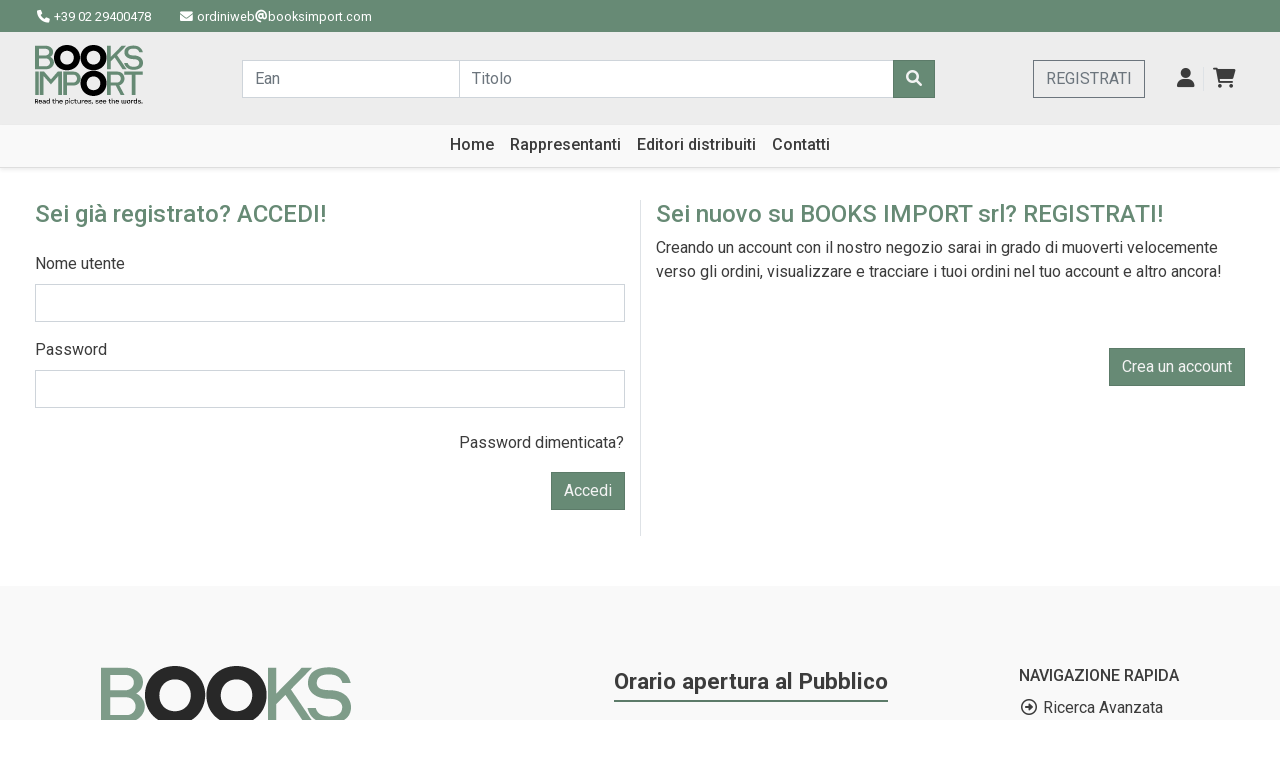

--- FILE ---
content_type: text/html; charset=UTF-8
request_url: https://www.booksimport.it/pagina/accedi
body_size: 9052
content:
<!DOCTYPE html>
<html lang="it">

<head>
	<meta charset="utf-8">
<meta name="viewport" content="width=device-width, initial-scale=1">
<meta name="description" content="">
<meta name="keywords" lang="it" content="">
<meta name="author" content="">
<title></title>

<meta name="robots" content="index, follow" />
<meta name="googlebot" content="index, follow, max-snippet:-1, max-image-preview:large, max-video-preview:-1" />
<meta name="bingbot" content="index, follow, max-snippet:-1, max-image-preview:large, max-video-preview:-1" />

<!-- favicon -->
<link rel="apple-touch-icon" sizes="57x57" href="/bkimp/img/favicon/apple-icon-57x57.png">
<link rel="apple-touch-icon" sizes="60x60" href="/bkimp/img/favicon/apple-icon-60x60.png">
<link rel="apple-touch-icon" sizes="72x72" href="/bkimp/img/favicon/apple-icon-72x72.png">
<link rel="apple-touch-icon" sizes="76x76" href="/bkimp/img/favicon/apple-icon-76x76.png">
<link rel="apple-touch-icon" sizes="114x114" href="/bkimp/img/favicon/apple-icon-114x114.png">
<link rel="apple-touch-icon" sizes="120x120" href="/bkimp/img/favicon/apple-icon-120x120.png">
<link rel="apple-touch-icon" sizes="144x144" href="/bkimp/img/favicon/apple-icon-144x144.png">
<link rel="apple-touch-icon" sizes="152x152" href="/bkimp/img/favicon/apple-icon-152x152.png">
<link rel="apple-touch-icon" sizes="180x180" href="/bkimp/img/favicon/apple-icon-180x180.png">
<link rel="icon" type="image/png" sizes="192x192"  href="/bkimp/img/favicon/android-icon-192x192.png">
<link rel="icon" type="image/png" sizes="32x32" href="/bkimp/img/favicon/favicon-32x32.png">
<link rel="icon" type="image/png" sizes="96x96" href="/bkimp/img/favicon/favicon-96x96.png">
<link rel="icon" type="image/png" sizes="16x16" href="/bkimp/img/favicon/favicon-16x16.png">
<link rel="manifest" href="/bkimp/img/favicon/manifest.json">
<meta name="msapplication-TileColor" content="#ffffff">
<meta name="msapplication-TileImage" content="/bkimp/img/favicon/ms-icon-144x144.png">
<meta name="theme-color" content="#ffffff">

<!--/ fine favicon -->



<!-- TODO: <link rel="canonical" href="http://www.example.com/product.html" /> deve cambiare per ogni pagina -->
<link rel="canonical" href="http://booksimport.it" />

<!-- Bootstrap core CSS -->
<link href="/bkimp/css/bootstrap.min.css" rel="stylesheet">
<!--
<link href="/--4dvar idlibreria--/css/bootstrap-select.min.css" rel="stylesheet">
-->
<!-- Swiper -->
<link href="/bkimp/css/swiper-bundle.min.css" rel="stylesheet" media="all">
<!-- Animate -->
<link rel="stylesheet" href="/bkimp/css/animate.min.css" />
<!-- Custom styles for this template -->
<link href="/bkimp/css/custom.css" rel="stylesheet" media="all">
<link href="/bkimp/css/color.css" rel="stylesheet" media="all">
<link href="/bkimp/css/mmenu-light.css" rel="stylesheet" media="all">
<link href="/bkimp/fontawesome/css/all.min.css" rel="stylesheet">


<link rel="preconnect" href="https://fonts.gstatic.com">
<link href="https://fonts.googleapis.com/css2?family=Roboto:ital,wght@0,100;0,300;0,400;0,500;0,700;0,900;1,100;1,300;1,400;1,500;1,700;1,900&display=swap" rel="stylesheet">



<!--  jquery -->

</head>

<body>

	<div class="screen-overlay"></div>

	<header>
		<h1>
			BOOKS IMPORT srl | Accedi
		</h1>
			<div class="top-bar d-none d-md-block py-1">
		<div class="container-xl">
			<div class="row">
				<div class="d-flex col-lg-12 align-items-center justify-content-between">
					<div class="topbar-left">
						<small class="telefono ">
							
							<i class="fas fa-phone fa-fw"></i> +39
							02 29400478
							
						</small>
						<small class="email pl-4">
							<i class="fas fa-envelope fa-fw"></i>
							ordiniweb<i class="fas fa-at"></i>booksimport.com
						</small>
					</div>

					<div class="topbar-right">
						
						
						
						
					</div>
				</div>
				<!--col-lg-12-->
			</div>
			<!--row-->
		</div>
		<!--container-xl-->
	</div>
	<!--topbar-->


		<section class="top-navigazione">
			<h2>Navigazione</h2>
			<!-- TODO: qui c'è toggle fa-bars per la navigazione mobile -->
<div class="top-ricerca">

  <div class="container-xl">
    <div class="row py-1 py-lg-2 align-items-center">

      <div class="top-menu-mobile-toggle col-2 col-sm-1 col-lg-2 d-lg-none order-0 ">
        <a aria-label="Navigazione" href="#top-menu-mobile">
          <i class="fas fa-bars fa-2x"></i>
        </a>
      </div>
      <!--side-toggle-->

      <div class="logo col-6 col-sm-7 col-lg-2 order-1 order-lg-0 text-left">
        <a title="BOOKS IMPORT srl" class="navbar-brand" href="/">
          <img class="img-fluid d-none d-xl-block" alt="BOOKS IMPORT srl" src="/bkimp/img/logo-sm.png">
					<img class="img-fluid d-block d-sm-none" alt="BOOKS IMPORT srl" src="/bkimp/img/logo-xs.png">

					 <img class="img-fluid d-none d-sm-block d-xl-none" alt="BOOKS IMPORT srl" src="/bkimp/img/logo-sm.png">

        </a>
      </div>
      <!--logo-->

      <div class="ricerca-top col-12 col-lg-7 flex-fill py-2 order-3 order-lg-1">
        <form role="search" method="POST" action="/4DACTION/Ricerca_Avanzata" name="RicercaAvanzata">
          <input type="hidden" value="bkimp" name="IDLibreria">
          <input type="hidden" value="0" name="NumPag">
          <input type="hidden" value="3" name="NumLinkMax" />
          <input type="hidden" value="200" name="vmax" />
          <input type="hidden" value="2" name="Ambito" />
          <input type="hidden" value="" name="fc" />
          <input type="hidden" value="bassa" name="TipoRicerca" />
          <input type="hidden" value="venduto" name="ordinamento" />
          <input type="hidden" value="" name="Nomeutente" />
          <input type="hidden" value="" name="Password" />
          <input type="hidden" value="bkimp/ricerca-risultato.html" name="pagina">
          <input type="hidden" value="bkimp/ricerca-errore.html" name="FormatoErrore">
          <div class="input-group">
            <input type="text"  class="align-self-center form-control" value="" aria-label="Cerca..." placeholder="Ean" name="vEan">
            <input type="text" class="align-self-center form-control" style="width:35%"  value="" aria-label="Cerca..." placeholder="Titolo" name="vTitolo">
            <div class="input-group-append">
              <button class="btn btn-primary" type="submit" aria-label="Cerca"><i class="fa  fa-search"></i> </button>
            </div>
            <!--input-group-append-->

            <!-- TODO: era d-md-inline ma forse è meglio toglierlo e metterlo nella barra di navigazione -->
            <div class="align-self-center d-none d-xl-inline ">
              
            </div>
            <!--d-flex justify-content-center align-items-center pl-3-->

          </div>
          <!--input-group-->
        </form>

      </div>
      <!--ricerca-top-->

      <div class="carrello-utente col-4 col-sm-4 col-lg-3 d-flex justify-content-end order-2 order-lg-2">
        
        <div class="registrati pr-2 d-none d-md-inline align-self-center">
          <a class="btn btn-outline-secondary mr-3" href="/registrati">REGISTRATI</a>
        </div>
        <!--registrati-->
        

        
          
        <!--accedi-->

        <div class="accedi align-self-center px-2 pr-2  border-right">
          
          <a href="/pagina/accedi"><i class="fas fa-lg fa-user"></i></a>
          
        </div>
        <!--accedi-->

<!--
        <div class="lista-desideri align-self-center px-2">
          <i class="far fa-lg fa-heart"></i>
        </div>
        lista desideri-->

        <div class="carrello carrello-ajax-top align-self-center px-2">
          <a class="align-self-center" rel="nofollow" title="carrello" href="/4DAction/Ordina?IDLibreria=bkimp&Pagina=bkimp/carrello.html">
  <i class="fas fa-fw fa-shopping-cart fa-lg"></i>
  
  
</a>

        </div>
        <!--carrello-->

      </div>
      <!--/carrello-utente-->
    </div>
    <!--row-->
  </div>
  <!--container-xl-->
</div>
<!--top-ricerca-->

			<div class="top-menu d-none d-lg-block">
	<div class="container-xl">
		<nav class="navbar navbar-expand-lg ">
			<div class="collapse navbar-collapse" >
				<ul class="navbar-nav">
					
						<li style="display:none" class="nav-item"><a class="nav-link" href="#argomenti">s</a></li>

				
				</ul>
				<!--navbar-nav-->
				<ul class="navbar-nav ml-auto mx-auto">
          
            <li class="nav-item"><a class="nav-link" href="/"> Home</a></li>
          

					
						<li class="nav-item"><a class="nav-link" href="/pagina/rappresentanti"> Rappresentanti </a></li>
					

          
          	<li class="nav-item"><a class="nav-link" href="/pagina/editori-distribuiti"> Editori distribuiti </a></li>
          
          
            <li class="nav-item"><a class="nav-link" href="/contatti"> Contatti </a></li>
          
				</ul>
			</div>
      <!-- navbar-collapse.// -->
		</nav>
	</div>
	<!--container-xl-->
</div>
<!--/top-navigazione--->

      <nav class="argomenti">
  	 <i class="argomenti-close fas fa-times fa-lg"></i>
  <ul>
    
    
    <li ><span>
        _STATIONARY AND GIFT
      </span>
      <ul >
        
        <li><a href="/4DAction/Ricerca_Avanzata?Tiporicerca=Alta&IDLibreria=bkimp&NumLinkMax=10&NumPag=0&Macrosettore=_STATIONARY-AND-GIFT&VSettore=adesivi&Vmax=20&ambito=2&ordinamento=venduto&Pagina=bkimp/ricerca-risultato.html&formatoerrore=bkimp/ricerca-errore.html">
            adesivi
          </a></li>
        
        
    
    
    
        <li><a href="/4DAction/Ricerca_Avanzata?Tiporicerca=Alta&IDLibreria=bkimp&NumLinkMax=10&NumPag=0&Macrosettore=_STATIONARY-AND-GIFT&VSettore=ARTE&Vmax=20&ambito=2&ordinamento=venduto&Pagina=bkimp/ricerca-risultato.html&formatoerrore=bkimp/ricerca-errore.html">
            ARTE
          </a></li>
        
        
    
    
    
        <li><a href="/4DAction/Ricerca_Avanzata?Tiporicerca=Alta&IDLibreria=bkimp&NumLinkMax=10&NumPag=0&Macrosettore=_STATIONARY-AND-GIFT&VSettore=ASTUCCIO&Vmax=20&ambito=2&ordinamento=venduto&Pagina=bkimp/ricerca-risultato.html&formatoerrore=bkimp/ricerca-errore.html">
            ASTUCCIO
          </a></li>
        
        
    
    
    
        <li><a href="/4DAction/Ricerca_Avanzata?Tiporicerca=Alta&IDLibreria=bkimp&NumLinkMax=10&NumPag=0&Macrosettore=_STATIONARY-AND-GIFT&VSettore=BIGLIETTI-AUGURI---GREETING-NOTE-CARDS&Vmax=20&ambito=2&ordinamento=venduto&Pagina=bkimp/ricerca-risultato.html&formatoerrore=bkimp/ricerca-errore.html">
            BIGLIETTI-AUGURI---GREETING-NOTE-CARDS
          </a></li>
        
        
    
    
    
        <li><a href="/4DAction/Ricerca_Avanzata?Tiporicerca=Alta&IDLibreria=bkimp&NumLinkMax=10&NumPag=0&Macrosettore=_STATIONARY-AND-GIFT&VSettore=BORSE---TOTE-BAG&Vmax=20&ambito=2&ordinamento=venduto&Pagina=bkimp/ricerca-risultato.html&formatoerrore=bkimp/ricerca-errore.html">
            BORSE---TOTE-BAG
          </a></li>
        
        
    
    
    
        <li><a href="/4DAction/Ricerca_Avanzata?Tiporicerca=Alta&IDLibreria=bkimp&NumLinkMax=10&NumPag=0&Macrosettore=_STATIONARY-AND-GIFT&VSettore=CALENDARI&Vmax=20&ambito=2&ordinamento=venduto&Pagina=bkimp/ricerca-risultato.html&formatoerrore=bkimp/ricerca-errore.html">
            CALENDARI
          </a></li>
        
        
    
    
    
        <li><a href="/4DAction/Ricerca_Avanzata?Tiporicerca=Alta&IDLibreria=bkimp&NumLinkMax=10&NumPag=0&Macrosettore=_STATIONARY-AND-GIFT&VSettore=CARTE-DA-GIOCO&Vmax=20&ambito=2&ordinamento=venduto&Pagina=bkimp/ricerca-risultato.html&formatoerrore=bkimp/ricerca-errore.html">
            CARTE-DA-GIOCO
          </a></li>
        
        
    
    
    
        <li><a href="/4DAction/Ricerca_Avanzata?Tiporicerca=Alta&IDLibreria=bkimp&NumLinkMax=10&NumPag=0&Macrosettore=_STATIONARY-AND-GIFT&VSettore=CARTINE-STRADALI&Vmax=20&ambito=2&ordinamento=venduto&Pagina=bkimp/ricerca-risultato.html&formatoerrore=bkimp/ricerca-errore.html">
            CARTINE-STRADALI
          </a></li>
        
        
    
    
    
        <li><a href="/4DAction/Ricerca_Avanzata?Tiporicerca=Alta&IDLibreria=bkimp&NumLinkMax=10&NumPag=0&Macrosettore=_STATIONARY-AND-GIFT&VSettore=CARTOLERIA&Vmax=20&ambito=2&ordinamento=venduto&Pagina=bkimp/ricerca-risultato.html&formatoerrore=bkimp/ricerca-errore.html">
            CARTOLERIA
          </a></li>
        
        
    
    
    
        <li><a href="/4DAction/Ricerca_Avanzata?Tiporicerca=Alta&IDLibreria=bkimp&NumLinkMax=10&NumPag=0&Macrosettore=_STATIONARY-AND-GIFT&VSettore=GADGET&Vmax=20&ambito=2&ordinamento=venduto&Pagina=bkimp/ricerca-risultato.html&formatoerrore=bkimp/ricerca-errore.html">
            GADGET
          </a></li>
        
        
    
    
    
        <li><a href="/4DAction/Ricerca_Avanzata?Tiporicerca=Alta&IDLibreria=bkimp&NumLinkMax=10&NumPag=0&Macrosettore=_STATIONARY-AND-GIFT&VSettore=GADGET-/-OROLOGI&Vmax=20&ambito=2&ordinamento=venduto&Pagina=bkimp/ricerca-risultato.html&formatoerrore=bkimp/ricerca-errore.html">
            GADGET-/-OROLOGI
          </a></li>
        
        
    
    
    
        <li><a href="/4DAction/Ricerca_Avanzata?Tiporicerca=Alta&IDLibreria=bkimp&NumLinkMax=10&NumPag=0&Macrosettore=_STATIONARY-AND-GIFT&VSettore=GIOCHI---GAMES&Vmax=20&ambito=2&ordinamento=venduto&Pagina=bkimp/ricerca-risultato.html&formatoerrore=bkimp/ricerca-errore.html">
            GIOCHI---GAMES
          </a></li>
        
        
    
    
    
        <li><a href="/4DAction/Ricerca_Avanzata?Tiporicerca=Alta&IDLibreria=bkimp&NumLinkMax=10&NumPag=0&Macrosettore=_STATIONARY-AND-GIFT&VSettore=GIOCHI-0-6-ANNI&Vmax=20&ambito=2&ordinamento=venduto&Pagina=bkimp/ricerca-risultato.html&formatoerrore=bkimp/ricerca-errore.html">
            GIOCHI-0-6-ANNI
          </a></li>
        
        
    
    
    
        <li><a href="/4DAction/Ricerca_Avanzata?Tiporicerca=Alta&IDLibreria=bkimp&NumLinkMax=10&NumPag=0&Macrosettore=_STATIONARY-AND-GIFT&VSettore=GIOCHI-7-12-ANNI&Vmax=20&ambito=2&ordinamento=venduto&Pagina=bkimp/ricerca-risultato.html&formatoerrore=bkimp/ricerca-errore.html">
            GIOCHI-7-12-ANNI
          </a></li>
        
        
    
    
    
        <li><a href="/4DAction/Ricerca_Avanzata?Tiporicerca=Alta&IDLibreria=bkimp&NumLinkMax=10&NumPag=0&Macrosettore=_STATIONARY-AND-GIFT&VSettore=MAGNETI&Vmax=20&ambito=2&ordinamento=venduto&Pagina=bkimp/ricerca-risultato.html&formatoerrore=bkimp/ricerca-errore.html">
            MAGNETI
          </a></li>
        
        
    
    
    
        <li><a href="/4DAction/Ricerca_Avanzata?Tiporicerca=Alta&IDLibreria=bkimp&NumLinkMax=10&NumPag=0&Macrosettore=_STATIONARY-AND-GIFT&VSettore=MEMORY-GAME&Vmax=20&ambito=2&ordinamento=venduto&Pagina=bkimp/ricerca-risultato.html&formatoerrore=bkimp/ricerca-errore.html">
            MEMORY-GAME
          </a></li>
        
        
    
    
    
        <li><a href="/4DAction/Ricerca_Avanzata?Tiporicerca=Alta&IDLibreria=bkimp&NumLinkMax=10&NumPag=0&Macrosettore=_STATIONARY-AND-GIFT&VSettore=MODA&Vmax=20&ambito=2&ordinamento=venduto&Pagina=bkimp/ricerca-risultato.html&formatoerrore=bkimp/ricerca-errore.html">
            MODA
          </a></li>
        
        
    
    
    
        <li><a href="/4DAction/Ricerca_Avanzata?Tiporicerca=Alta&IDLibreria=bkimp&NumLinkMax=10&NumPag=0&Macrosettore=_STATIONARY-AND-GIFT&VSettore=PENNE---MATITE&Vmax=20&ambito=2&ordinamento=venduto&Pagina=bkimp/ricerca-risultato.html&formatoerrore=bkimp/ricerca-errore.html">
            PENNE---MATITE
          </a></li>
        
        
    
    
    
        <li><a href="/4DAction/Ricerca_Avanzata?Tiporicerca=Alta&IDLibreria=bkimp&NumLinkMax=10&NumPag=0&Macrosettore=_STATIONARY-AND-GIFT&VSettore=portachiavi&Vmax=20&ambito=2&ordinamento=venduto&Pagina=bkimp/ricerca-risultato.html&formatoerrore=bkimp/ricerca-errore.html">
            portachiavi
          </a></li>
        
        
    
    
    
        <li><a href="/4DAction/Ricerca_Avanzata?Tiporicerca=Alta&IDLibreria=bkimp&NumLinkMax=10&NumPag=0&Macrosettore=_STATIONARY-AND-GIFT&VSettore=PUZZLE&Vmax=20&ambito=2&ordinamento=venduto&Pagina=bkimp/ricerca-risultato.html&formatoerrore=bkimp/ricerca-errore.html">
            PUZZLE
          </a></li>
        
        
    
    
    
        <li><a href="/4DAction/Ricerca_Avanzata?Tiporicerca=Alta&IDLibreria=bkimp&NumLinkMax=10&NumPag=0&Macrosettore=_STATIONARY-AND-GIFT&VSettore=QUADERNI&Vmax=20&ambito=2&ordinamento=venduto&Pagina=bkimp/ricerca-risultato.html&formatoerrore=bkimp/ricerca-errore.html">
            QUADERNI
          </a></li>
        
        
    
    
    
        <li><a href="/4DAction/Ricerca_Avanzata?Tiporicerca=Alta&IDLibreria=bkimp&NumLinkMax=10&NumPag=0&Macrosettore=_STATIONARY-AND-GIFT&VSettore=RUBRICA---ADDRESS-BOOK&Vmax=20&ambito=2&ordinamento=venduto&Pagina=bkimp/ricerca-risultato.html&formatoerrore=bkimp/ricerca-errore.html">
            RUBRICA---ADDRESS-BOOK
          </a></li>
        
        
    
    
    
        <li><a href="/4DAction/Ricerca_Avanzata?Tiporicerca=Alta&IDLibreria=bkimp&NumLinkMax=10&NumPag=0&Macrosettore=_STATIONARY-AND-GIFT&VSettore=SEGNALIBRO&Vmax=20&ambito=2&ordinamento=venduto&Pagina=bkimp/ricerca-risultato.html&formatoerrore=bkimp/ricerca-errore.html">
            SEGNALIBRO
          </a></li>
        
        
    
    
    
        <li><a href="/4DAction/Ricerca_Avanzata?Tiporicerca=Alta&IDLibreria=bkimp&NumLinkMax=10&NumPag=0&Macrosettore=_STATIONARY-AND-GIFT&VSettore=spille&Vmax=20&ambito=2&ordinamento=venduto&Pagina=bkimp/ricerca-risultato.html&formatoerrore=bkimp/ricerca-errore.html">
            spille
          </a></li>
        
        
    
    
    
        <li><a href="/4DAction/Ricerca_Avanzata?Tiporicerca=Alta&IDLibreria=bkimp&NumLinkMax=10&NumPag=0&Macrosettore=_STATIONARY-AND-GIFT&VSettore=Toppe&Vmax=20&ambito=2&ordinamento=venduto&Pagina=bkimp/ricerca-risultato.html&formatoerrore=bkimp/ricerca-errore.html">
            Toppe
          </a></li>
        
        
      </ul>
      <!--dropdown-menu-->
    </li>
    <!--dropdown-submenu-->
    
    
    
    
    <li ><span>
        ACCADEMICI
      </span>
      <ul >
        
        <li><a href="/4DAction/Ricerca_Avanzata?Tiporicerca=Alta&IDLibreria=bkimp&NumLinkMax=10&NumPag=0&Macrosettore=ACCADEMICI&VSettore=&Vmax=20&ambito=2&ordinamento=venduto&Pagina=bkimp/ricerca-risultato.html&formatoerrore=bkimp/ricerca-errore.html">
            
          </a></li>
        
        
    
    
    
        <li><a href="/4DAction/Ricerca_Avanzata?Tiporicerca=Alta&IDLibreria=bkimp&NumLinkMax=10&NumPag=0&Macrosettore=ACCADEMICI&VSettore=ACCADEMICI&Vmax=20&ambito=2&ordinamento=venduto&Pagina=bkimp/ricerca-risultato.html&formatoerrore=bkimp/ricerca-errore.html">
            ACCADEMICI
          </a></li>
        
        
    
    
    
        <li><a href="/4DAction/Ricerca_Avanzata?Tiporicerca=Alta&IDLibreria=bkimp&NumLinkMax=10&NumPag=0&Macrosettore=ACCADEMICI&VSettore=ECONOMIA&Vmax=20&ambito=2&ordinamento=venduto&Pagina=bkimp/ricerca-risultato.html&formatoerrore=bkimp/ricerca-errore.html">
            ECONOMIA
          </a></li>
        
        
      </ul>
      <!--dropdown-menu-->
    </li>
    <!--dropdown-submenu-->
    
    
    
    
    <li ><span>
        ARCHEOLOGIA
      </span>
      <ul >
        
        <li><a href="/4DAction/Ricerca_Avanzata?Tiporicerca=Alta&IDLibreria=bkimp&NumLinkMax=10&NumPag=0&Macrosettore=ARCHEOLOGIA&VSettore=ANTICA-GRECIA&Vmax=20&ambito=2&ordinamento=venduto&Pagina=bkimp/ricerca-risultato.html&formatoerrore=bkimp/ricerca-errore.html">
            ANTICA-GRECIA
          </a></li>
        
        
    
    
    
        <li><a href="/4DAction/Ricerca_Avanzata?Tiporicerca=Alta&IDLibreria=bkimp&NumLinkMax=10&NumPag=0&Macrosettore=ARCHEOLOGIA&VSettore=ANTICA-ROMA&Vmax=20&ambito=2&ordinamento=venduto&Pagina=bkimp/ricerca-risultato.html&formatoerrore=bkimp/ricerca-errore.html">
            ANTICA-ROMA
          </a></li>
        
        
    
    
    
        <li><a href="/4DAction/Ricerca_Avanzata?Tiporicerca=Alta&IDLibreria=bkimp&NumLinkMax=10&NumPag=0&Macrosettore=ARCHEOLOGIA&VSettore=ARCHEOLOGIA&Vmax=20&ambito=2&ordinamento=venduto&Pagina=bkimp/ricerca-risultato.html&formatoerrore=bkimp/ricerca-errore.html">
            ARCHEOLOGIA
          </a></li>
        
        
    
    
    
        <li><a href="/4DAction/Ricerca_Avanzata?Tiporicerca=Alta&IDLibreria=bkimp&NumLinkMax=10&NumPag=0&Macrosettore=ARCHEOLOGIA&VSettore=EGITTO&Vmax=20&ambito=2&ordinamento=venduto&Pagina=bkimp/ricerca-risultato.html&formatoerrore=bkimp/ricerca-errore.html">
            EGITTO
          </a></li>
        
        
    
    
    
        <li><a href="/4DAction/Ricerca_Avanzata?Tiporicerca=Alta&IDLibreria=bkimp&NumLinkMax=10&NumPag=0&Macrosettore=ARCHEOLOGIA&VSettore=FOTOGRAFIA&Vmax=20&ambito=2&ordinamento=venduto&Pagina=bkimp/ricerca-risultato.html&formatoerrore=bkimp/ricerca-errore.html">
            FOTOGRAFIA
          </a></li>
        
        
    
    
    
        <li><a href="/4DAction/Ricerca_Avanzata?Tiporicerca=Alta&IDLibreria=bkimp&NumLinkMax=10&NumPag=0&Macrosettore=ARCHEOLOGIA&VSettore=PUBBLICITA&#39;-GRAFICA-ILLUSTRAZIONE&Vmax=20&ambito=2&ordinamento=venduto&Pagina=bkimp/ricerca-risultato.html&formatoerrore=bkimp/ricerca-errore.html">
            PUBBLICITA&#39;-GRAFICA-ILLUSTRAZIONE
          </a></li>
        
        
      </ul>
      <!--dropdown-menu-->
    </li>
    <!--dropdown-submenu-->
    
    
    
    
    <li ><span>
        ARCHITETTURA
      </span>
      <ul >
        
        <li><a href="/4DAction/Ricerca_Avanzata?Tiporicerca=Alta&IDLibreria=bkimp&NumLinkMax=10&NumPag=0&Macrosettore=ARCHITETTURA&VSettore=&Vmax=20&ambito=2&ordinamento=venduto&Pagina=bkimp/ricerca-risultato.html&formatoerrore=bkimp/ricerca-errore.html">
            
          </a></li>
        
        
    
    
    
        <li><a href="/4DAction/Ricerca_Avanzata?Tiporicerca=Alta&IDLibreria=bkimp&NumLinkMax=10&NumPag=0&Macrosettore=ARCHITETTURA&VSettore=ARCHITETTURA&Vmax=20&ambito=2&ordinamento=venduto&Pagina=bkimp/ricerca-risultato.html&formatoerrore=bkimp/ricerca-errore.html">
            ARCHITETTURA
          </a></li>
        
        
    
    
    
        <li><a href="/4DAction/Ricerca_Avanzata?Tiporicerca=Alta&IDLibreria=bkimp&NumLinkMax=10&NumPag=0&Macrosettore=ARCHITETTURA&VSettore=ARREDAMENTO&Vmax=20&ambito=2&ordinamento=venduto&Pagina=bkimp/ricerca-risultato.html&formatoerrore=bkimp/ricerca-errore.html">
            ARREDAMENTO
          </a></li>
        
        
    
    
    
        <li><a href="/4DAction/Ricerca_Avanzata?Tiporicerca=Alta&IDLibreria=bkimp&NumLinkMax=10&NumPag=0&Macrosettore=ARCHITETTURA&VSettore=ARREDAMENTO---TAVOLE&Vmax=20&ambito=2&ordinamento=venduto&Pagina=bkimp/ricerca-risultato.html&formatoerrore=bkimp/ricerca-errore.html">
            ARREDAMENTO---TAVOLE
          </a></li>
        
        
    
    
    
        <li><a href="/4DAction/Ricerca_Avanzata?Tiporicerca=Alta&IDLibreria=bkimp&NumLinkMax=10&NumPag=0&Macrosettore=ARCHITETTURA&VSettore=DESIGN&Vmax=20&ambito=2&ordinamento=venduto&Pagina=bkimp/ricerca-risultato.html&formatoerrore=bkimp/ricerca-errore.html">
            DESIGN
          </a></li>
        
        
      </ul>
      <!--dropdown-menu-->
    </li>
    <!--dropdown-submenu-->
    
    
    
    
    <li ><span>
        ARTE
      </span>
      <ul >
        
        <li><a href="/4DAction/Ricerca_Avanzata?Tiporicerca=Alta&IDLibreria=bkimp&NumLinkMax=10&NumPag=0&Macrosettore=ARTE&VSettore=&Vmax=20&ambito=2&ordinamento=venduto&Pagina=bkimp/ricerca-risultato.html&formatoerrore=bkimp/ricerca-errore.html">
            
          </a></li>
        
        
    
    
    
        <li><a href="/4DAction/Ricerca_Avanzata?Tiporicerca=Alta&IDLibreria=bkimp&NumLinkMax=10&NumPag=0&Macrosettore=ARTE&VSettore=ARTE&Vmax=20&ambito=2&ordinamento=venduto&Pagina=bkimp/ricerca-risultato.html&formatoerrore=bkimp/ricerca-errore.html">
            ARTE
          </a></li>
        
        
    
    
    
        <li><a href="/4DAction/Ricerca_Avanzata?Tiporicerca=Alta&IDLibreria=bkimp&NumLinkMax=10&NumPag=0&Macrosettore=ARTE&VSettore=ARTE-CONTEMPORANEA&Vmax=20&ambito=2&ordinamento=venduto&Pagina=bkimp/ricerca-risultato.html&formatoerrore=bkimp/ricerca-errore.html">
            ARTE-CONTEMPORANEA
          </a></li>
        
        
    
    
    
        <li><a href="/4DAction/Ricerca_Avanzata?Tiporicerca=Alta&IDLibreria=bkimp&NumLinkMax=10&NumPag=0&Macrosettore=ARTE&VSettore=BELLE-ARTI&Vmax=20&ambito=2&ordinamento=venduto&Pagina=bkimp/ricerca-risultato.html&formatoerrore=bkimp/ricerca-errore.html">
            BELLE-ARTI
          </a></li>
        
        
    
    
    
        <li><a href="/4DAction/Ricerca_Avanzata?Tiporicerca=Alta&IDLibreria=bkimp&NumLinkMax=10&NumPag=0&Macrosettore=ARTE&VSettore=FOTOGRAFIA&Vmax=20&ambito=2&ordinamento=venduto&Pagina=bkimp/ricerca-risultato.html&formatoerrore=bkimp/ricerca-errore.html">
            FOTOGRAFIA
          </a></li>
        
        
    
    
    
        <li><a href="/4DAction/Ricerca_Avanzata?Tiporicerca=Alta&IDLibreria=bkimp&NumLinkMax=10&NumPag=0&Macrosettore=ARTE&VSettore=LEONARDO-DA-VINCI&Vmax=20&ambito=2&ordinamento=venduto&Pagina=bkimp/ricerca-risultato.html&formatoerrore=bkimp/ricerca-errore.html">
            LEONARDO-DA-VINCI
          </a></li>
        
        
    
    
    
        <li><a href="/4DAction/Ricerca_Avanzata?Tiporicerca=Alta&IDLibreria=bkimp&NumLinkMax=10&NumPag=0&Macrosettore=ARTE&VSettore=LEONARDO-DA-VINCI---FRANCESE&Vmax=20&ambito=2&ordinamento=venduto&Pagina=bkimp/ricerca-risultato.html&formatoerrore=bkimp/ricerca-errore.html">
            LEONARDO-DA-VINCI---FRANCESE
          </a></li>
        
        
    
    
    
        <li><a href="/4DAction/Ricerca_Avanzata?Tiporicerca=Alta&IDLibreria=bkimp&NumLinkMax=10&NumPag=0&Macrosettore=ARTE&VSettore=MODA&Vmax=20&ambito=2&ordinamento=venduto&Pagina=bkimp/ricerca-risultato.html&formatoerrore=bkimp/ricerca-errore.html">
            MODA
          </a></li>
        
        
    
    
    
        <li><a href="/4DAction/Ricerca_Avanzata?Tiporicerca=Alta&IDLibreria=bkimp&NumLinkMax=10&NumPag=0&Macrosettore=ARTE&VSettore=MODA-/-TESSUTI&Vmax=20&ambito=2&ordinamento=venduto&Pagina=bkimp/ricerca-risultato.html&formatoerrore=bkimp/ricerca-errore.html">
            MODA-/-TESSUTI
          </a></li>
        
        
    
    
    
        <li><a href="/4DAction/Ricerca_Avanzata?Tiporicerca=Alta&IDLibreria=bkimp&NumLinkMax=10&NumPag=0&Macrosettore=ARTE&VSettore=STREET-ART&Vmax=20&ambito=2&ordinamento=venduto&Pagina=bkimp/ricerca-risultato.html&formatoerrore=bkimp/ricerca-errore.html">
            STREET-ART
          </a></li>
        
        
      </ul>
      <!--dropdown-menu-->
    </li>
    <!--dropdown-submenu-->
    
    
    
    
    <li ><span>
        ARTI APPLICATE
      </span>
      <ul >
        
        <li><a href="/4DAction/Ricerca_Avanzata?Tiporicerca=Alta&IDLibreria=bkimp&NumLinkMax=10&NumPag=0&Macrosettore=ARTI-APPLICATE&VSettore=CERAMICHE/PORCELLANE&Vmax=20&ambito=2&ordinamento=venduto&Pagina=bkimp/ricerca-risultato.html&formatoerrore=bkimp/ricerca-errore.html">
            CERAMICHE/PORCELLANE
          </a></li>
        
        
    
    
    
        <li><a href="/4DAction/Ricerca_Avanzata?Tiporicerca=Alta&IDLibreria=bkimp&NumLinkMax=10&NumPag=0&Macrosettore=ARTI-APPLICATE&VSettore=COLLEZIONISMO&Vmax=20&ambito=2&ordinamento=venduto&Pagina=bkimp/ricerca-risultato.html&formatoerrore=bkimp/ricerca-errore.html">
            COLLEZIONISMO
          </a></li>
        
        
    
    
    
        <li><a href="/4DAction/Ricerca_Avanzata?Tiporicerca=Alta&IDLibreria=bkimp&NumLinkMax=10&NumPag=0&Macrosettore=ARTI-APPLICATE&VSettore=TAPPETI&Vmax=20&ambito=2&ordinamento=venduto&Pagina=bkimp/ricerca-risultato.html&formatoerrore=bkimp/ricerca-errore.html">
            TAPPETI
          </a></li>
        
        
    
    
    
        <li><a href="/4DAction/Ricerca_Avanzata?Tiporicerca=Alta&IDLibreria=bkimp&NumLinkMax=10&NumPag=0&Macrosettore=ARTI-APPLICATE&VSettore=VETRI&Vmax=20&ambito=2&ordinamento=venduto&Pagina=bkimp/ricerca-risultato.html&formatoerrore=bkimp/ricerca-errore.html">
            VETRI
          </a></li>
        
        
      </ul>
      <!--dropdown-menu-->
    </li>
    <!--dropdown-submenu-->
    
    
    
    
    <li ><span>
        ASTROLOGIA
      </span>
      <ul >
        
        <li><a href="/4DAction/Ricerca_Avanzata?Tiporicerca=Alta&IDLibreria=bkimp&NumLinkMax=10&NumPag=0&Macrosettore=ASTROLOGIA&VSettore=ASTROLOGIA&Vmax=20&ambito=2&ordinamento=venduto&Pagina=bkimp/ricerca-risultato.html&formatoerrore=bkimp/ricerca-errore.html">
            ASTROLOGIA
          </a></li>
        
        
      </ul>
      <!--dropdown-menu-->
    </li>
    <!--dropdown-submenu-->
    
    
    
    
    <li ><span>
        ASTRONOMIA
      </span>
      <ul >
        
        <li><a href="/4DAction/Ricerca_Avanzata?Tiporicerca=Alta&IDLibreria=bkimp&NumLinkMax=10&NumPag=0&Macrosettore=ASTRONOMIA&VSettore=ASTRONOMIA&Vmax=20&ambito=2&ordinamento=venduto&Pagina=bkimp/ricerca-risultato.html&formatoerrore=bkimp/ricerca-errore.html">
            ASTRONOMIA
          </a></li>
        
        
      </ul>
      <!--dropdown-menu-->
    </li>
    <!--dropdown-submenu-->
    
    
    
    
    <li ><span>
        BAMBINI
      </span>
      <ul >
        
        <li><a href="/4DAction/Ricerca_Avanzata?Tiporicerca=Alta&IDLibreria=bkimp&NumLinkMax=10&NumPag=0&Macrosettore=BAMBINI&VSettore=BAMBINI&Vmax=20&ambito=2&ordinamento=venduto&Pagina=bkimp/ricerca-risultato.html&formatoerrore=bkimp/ricerca-errore.html">
            BAMBINI
          </a></li>
        
        
      </ul>
      <!--dropdown-menu-->
    </li>
    <!--dropdown-submenu-->
    
    
    
    
    <li ><span>
        COLORING BOOK
      </span>
      <ul >
        
        <li><a href="/4DAction/Ricerca_Avanzata?Tiporicerca=Alta&IDLibreria=bkimp&NumLinkMax=10&NumPag=0&Macrosettore=COLORING-BOOK&VSettore=COLORING-BOOK&Vmax=20&ambito=2&ordinamento=venduto&Pagina=bkimp/ricerca-risultato.html&formatoerrore=bkimp/ricerca-errore.html">
            COLORING-BOOK
          </a></li>
        
        
      </ul>
      <!--dropdown-menu-->
    </li>
    <!--dropdown-submenu-->
    
    
    
    
    <li ><span>
        CUCINA
      </span>
      <ul >
        
        <li><a href="/4DAction/Ricerca_Avanzata?Tiporicerca=Alta&IDLibreria=bkimp&NumLinkMax=10&NumPag=0&Macrosettore=CUCINA&VSettore=CUCINA&Vmax=20&ambito=2&ordinamento=venduto&Pagina=bkimp/ricerca-risultato.html&formatoerrore=bkimp/ricerca-errore.html">
            CUCINA
          </a></li>
        
        
    
    
    
        <li><a href="/4DAction/Ricerca_Avanzata?Tiporicerca=Alta&IDLibreria=bkimp&NumLinkMax=10&NumPag=0&Macrosettore=CUCINA&VSettore=CUCINA-/-BEVANDE&Vmax=20&ambito=2&ordinamento=venduto&Pagina=bkimp/ricerca-risultato.html&formatoerrore=bkimp/ricerca-errore.html">
            CUCINA-/-BEVANDE
          </a></li>
        
        
    
    
    
        <li><a href="/4DAction/Ricerca_Avanzata?Tiporicerca=Alta&IDLibreria=bkimp&NumLinkMax=10&NumPag=0&Macrosettore=CUCINA&VSettore=CUCINA-ITALIANA&Vmax=20&ambito=2&ordinamento=venduto&Pagina=bkimp/ricerca-risultato.html&formatoerrore=bkimp/ricerca-errore.html">
            CUCINA-ITALIANA
          </a></li>
        
        
      </ul>
      <!--dropdown-menu-->
    </li>
    <!--dropdown-submenu-->
    
    
    
    
    <li ><span>
        DISPLAY
      </span>
      <ul >
        
        <li><a href="/4DAction/Ricerca_Avanzata?Tiporicerca=Alta&IDLibreria=bkimp&NumLinkMax=10&NumPag=0&Macrosettore=DISPLAY&VSettore=Display&Vmax=20&ambito=2&ordinamento=venduto&Pagina=bkimp/ricerca-risultato.html&formatoerrore=bkimp/ricerca-errore.html">
            Display
          </a></li>
        
        
      </ul>
      <!--dropdown-menu-->
    </li>
    <!--dropdown-submenu-->
    
    
    
    
    <li ><span>
        ESOTERISMO
      </span>
      <ul >
        
        <li><a href="/4DAction/Ricerca_Avanzata?Tiporicerca=Alta&IDLibreria=bkimp&NumLinkMax=10&NumPag=0&Macrosettore=ESOTERISMO&VSettore=ESOTERISMO&Vmax=20&ambito=2&ordinamento=venduto&Pagina=bkimp/ricerca-risultato.html&formatoerrore=bkimp/ricerca-errore.html">
            ESOTERISMO
          </a></li>
        
        
    
    
    
        <li><a href="/4DAction/Ricerca_Avanzata?Tiporicerca=Alta&IDLibreria=bkimp&NumLinkMax=10&NumPag=0&Macrosettore=ESOTERISMO&VSettore=TAROCCHI&Vmax=20&ambito=2&ordinamento=venduto&Pagina=bkimp/ricerca-risultato.html&formatoerrore=bkimp/ricerca-errore.html">
            TAROCCHI
          </a></li>
        
        
    
    
    
        <li><a href="/4DAction/Ricerca_Avanzata?Tiporicerca=Alta&IDLibreria=bkimp&NumLinkMax=10&NumPag=0&Macrosettore=ESOTERISMO&VSettore=VARIA&Vmax=20&ambito=2&ordinamento=venduto&Pagina=bkimp/ricerca-risultato.html&formatoerrore=bkimp/ricerca-errore.html">
            VARIA
          </a></li>
        
        
      </ul>
      <!--dropdown-menu-->
    </li>
    <!--dropdown-submenu-->
    
    
    
    
    <li ><span>
        FOTOGRAFIA
      </span>
      <ul >
        
        <li><a href="/4DAction/Ricerca_Avanzata?Tiporicerca=Alta&IDLibreria=bkimp&NumLinkMax=10&NumPag=0&Macrosettore=FOTOGRAFIA&VSettore=FOTOGRAFIA&Vmax=20&ambito=2&ordinamento=venduto&Pagina=bkimp/ricerca-risultato.html&formatoerrore=bkimp/ricerca-errore.html">
            FOTOGRAFIA
          </a></li>
        
        
    
    
    
        <li><a href="/4DAction/Ricerca_Avanzata?Tiporicerca=Alta&IDLibreria=bkimp&NumLinkMax=10&NumPag=0&Macrosettore=FOTOGRAFIA&VSettore=FOTOGRAFIA-/-PAESI&Vmax=20&ambito=2&ordinamento=venduto&Pagina=bkimp/ricerca-risultato.html&formatoerrore=bkimp/ricerca-errore.html">
            FOTOGRAFIA-/-PAESI
          </a></li>
        
        
      </ul>
      <!--dropdown-menu-->
    </li>
    <!--dropdown-submenu-->
    
    
    
    
    <li ><span>
        LIFE STYLE
      </span>
      <ul >
        
        <li><a href="/4DAction/Ricerca_Avanzata?Tiporicerca=Alta&IDLibreria=bkimp&NumLinkMax=10&NumPag=0&Macrosettore=LIFE-STYLE&VSettore=LIFE-STYLE&Vmax=20&ambito=2&ordinamento=venduto&Pagina=bkimp/ricerca-risultato.html&formatoerrore=bkimp/ricerca-errore.html">
            LIFE-STYLE
          </a></li>
        
        
      </ul>
      <!--dropdown-menu-->
    </li>
    <!--dropdown-submenu-->
    
    
    
    
    <li ><span>
        MANGA
      </span>
      <ul >
        
        <li><a href="/4DAction/Ricerca_Avanzata?Tiporicerca=Alta&IDLibreria=bkimp&NumLinkMax=10&NumPag=0&Macrosettore=MANGA&VSettore=MANGA&Vmax=20&ambito=2&ordinamento=venduto&Pagina=bkimp/ricerca-risultato.html&formatoerrore=bkimp/ricerca-errore.html">
            MANGA
          </a></li>
        
        
      </ul>
      <!--dropdown-menu-->
    </li>
    <!--dropdown-submenu-->
    
    
    
    
    <li ><span>
        MILITARIA
      </span>
      <ul >
        
        <li><a href="/4DAction/Ricerca_Avanzata?Tiporicerca=Alta&IDLibreria=bkimp&NumLinkMax=10&NumPag=0&Macrosettore=MILITARIA&VSettore=ARMI&Vmax=20&ambito=2&ordinamento=venduto&Pagina=bkimp/ricerca-risultato.html&formatoerrore=bkimp/ricerca-errore.html">
            ARMI
          </a></li>
        
        
    
    
    
        <li><a href="/4DAction/Ricerca_Avanzata?Tiporicerca=Alta&IDLibreria=bkimp&NumLinkMax=10&NumPag=0&Macrosettore=MILITARIA&VSettore=MILITARIA&Vmax=20&ambito=2&ordinamento=venduto&Pagina=bkimp/ricerca-risultato.html&formatoerrore=bkimp/ricerca-errore.html">
            MILITARIA
          </a></li>
        
        
      </ul>
      <!--dropdown-menu-->
    </li>
    <!--dropdown-submenu-->
    
    
    
    
    <li ><span>
        MITOLOGIA GRECA
      </span>
      <ul >
        
        <li><a href="/4DAction/Ricerca_Avanzata?Tiporicerca=Alta&IDLibreria=bkimp&NumLinkMax=10&NumPag=0&Macrosettore=MITOLOGIA-GRECA&VSettore=MITOLOGIA-GRECA&Vmax=20&ambito=2&ordinamento=venduto&Pagina=bkimp/ricerca-risultato.html&formatoerrore=bkimp/ricerca-errore.html">
            MITOLOGIA-GRECA
          </a></li>
        
        
      </ul>
      <!--dropdown-menu-->
    </li>
    <!--dropdown-submenu-->
    
    
    
    
    <li ><span>
        MODA
      </span>
      <ul >
        
        <li><a href="/4DAction/Ricerca_Avanzata?Tiporicerca=Alta&IDLibreria=bkimp&NumLinkMax=10&NumPag=0&Macrosettore=MODA&VSettore=GIOIELLI&Vmax=20&ambito=2&ordinamento=venduto&Pagina=bkimp/ricerca-risultato.html&formatoerrore=bkimp/ricerca-errore.html">
            GIOIELLI
          </a></li>
        
        
    
    
    
        <li><a href="/4DAction/Ricerca_Avanzata?Tiporicerca=Alta&IDLibreria=bkimp&NumLinkMax=10&NumPag=0&Macrosettore=MODA&VSettore=MODA&Vmax=20&ambito=2&ordinamento=venduto&Pagina=bkimp/ricerca-risultato.html&formatoerrore=bkimp/ricerca-errore.html">
            MODA
          </a></li>
        
        
    
    
    
        <li><a href="/4DAction/Ricerca_Avanzata?Tiporicerca=Alta&IDLibreria=bkimp&NumLinkMax=10&NumPag=0&Macrosettore=MODA&VSettore=MODA-/-TESSUTI&Vmax=20&ambito=2&ordinamento=venduto&Pagina=bkimp/ricerca-risultato.html&formatoerrore=bkimp/ricerca-errore.html">
            MODA-/-TESSUTI
          </a></li>
        
        
    
    
    
        <li><a href="/4DAction/Ricerca_Avanzata?Tiporicerca=Alta&IDLibreria=bkimp&NumLinkMax=10&NumPag=0&Macrosettore=MODA&VSettore=MODA-/-UOMO&Vmax=20&ambito=2&ordinamento=venduto&Pagina=bkimp/ricerca-risultato.html&formatoerrore=bkimp/ricerca-errore.html">
            MODA-/-UOMO
          </a></li>
        
        
    
    
    
        <li><a href="/4DAction/Ricerca_Avanzata?Tiporicerca=Alta&IDLibreria=bkimp&NumLinkMax=10&NumPag=0&Macrosettore=MODA&VSettore=MUSICA&Vmax=20&ambito=2&ordinamento=venduto&Pagina=bkimp/ricerca-risultato.html&formatoerrore=bkimp/ricerca-errore.html">
            MUSICA
          </a></li>
        
        
    
    
    
        <li><a href="/4DAction/Ricerca_Avanzata?Tiporicerca=Alta&IDLibreria=bkimp&NumLinkMax=10&NumPag=0&Macrosettore=MODA&VSettore=OROLOGI&Vmax=20&ambito=2&ordinamento=venduto&Pagina=bkimp/ricerca-risultato.html&formatoerrore=bkimp/ricerca-errore.html">
            OROLOGI
          </a></li>
        
        
    
    
    
        <li><a href="/4DAction/Ricerca_Avanzata?Tiporicerca=Alta&IDLibreria=bkimp&NumLinkMax=10&NumPag=0&Macrosettore=MODA&VSettore=PATTERN&Vmax=20&ambito=2&ordinamento=venduto&Pagina=bkimp/ricerca-risultato.html&formatoerrore=bkimp/ricerca-errore.html">
            PATTERN
          </a></li>
        
        
    
    
    
        <li><a href="/4DAction/Ricerca_Avanzata?Tiporicerca=Alta&IDLibreria=bkimp&NumLinkMax=10&NumPag=0&Macrosettore=MODA&VSettore=WEDDING&Vmax=20&ambito=2&ordinamento=venduto&Pagina=bkimp/ricerca-risultato.html&formatoerrore=bkimp/ricerca-errore.html">
            WEDDING
          </a></li>
        
        
      </ul>
      <!--dropdown-menu-->
    </li>
    <!--dropdown-submenu-->
    
    
    
    
    <li ><span>
        NARRATIVA
      </span>
      <ul >
        
        <li><a href="/4DAction/Ricerca_Avanzata?Tiporicerca=Alta&IDLibreria=bkimp&NumLinkMax=10&NumPag=0&Macrosettore=NARRATIVA&VSettore=BAMBINI&Vmax=20&ambito=2&ordinamento=venduto&Pagina=bkimp/ricerca-risultato.html&formatoerrore=bkimp/ricerca-errore.html">
            BAMBINI
          </a></li>
        
        
    
    
    
        <li><a href="/4DAction/Ricerca_Avanzata?Tiporicerca=Alta&IDLibreria=bkimp&NumLinkMax=10&NumPag=0&Macrosettore=NARRATIVA&VSettore=NARRATIVA&Vmax=20&ambito=2&ordinamento=venduto&Pagina=bkimp/ricerca-risultato.html&formatoerrore=bkimp/ricerca-errore.html">
            NARRATIVA
          </a></li>
        
        
    
    
    
        <li><a href="/4DAction/Ricerca_Avanzata?Tiporicerca=Alta&IDLibreria=bkimp&NumLinkMax=10&NumPag=0&Macrosettore=NARRATIVA&VSettore=NARRATIVA-FR&Vmax=20&ambito=2&ordinamento=venduto&Pagina=bkimp/ricerca-risultato.html&formatoerrore=bkimp/ricerca-errore.html">
            NARRATIVA-FR
          </a></li>
        
        
    
    
    
        <li><a href="/4DAction/Ricerca_Avanzata?Tiporicerca=Alta&IDLibreria=bkimp&NumLinkMax=10&NumPag=0&Macrosettore=NARRATIVA&VSettore=NARRATIVA-RAGAZZI&Vmax=20&ambito=2&ordinamento=venduto&Pagina=bkimp/ricerca-risultato.html&formatoerrore=bkimp/ricerca-errore.html">
            NARRATIVA-RAGAZZI
          </a></li>
        
        
      </ul>
      <!--dropdown-menu-->
    </li>
    <!--dropdown-submenu-->
    
    
    
    
    <li ><span>
        NATALE
      </span>
      <ul >
        
        <li><a href="/4DAction/Ricerca_Avanzata?Tiporicerca=Alta&IDLibreria=bkimp&NumLinkMax=10&NumPag=0&Macrosettore=NATALE&VSettore=NATALE&Vmax=20&ambito=2&ordinamento=venduto&Pagina=bkimp/ricerca-risultato.html&formatoerrore=bkimp/ricerca-errore.html">
            NATALE
          </a></li>
        
        
      </ul>
      <!--dropdown-menu-->
    </li>
    <!--dropdown-submenu-->
    
    
    
    
    <li ><span>
        NATURA
      </span>
      <ul >
        
        <li><a href="/4DAction/Ricerca_Avanzata?Tiporicerca=Alta&IDLibreria=bkimp&NumLinkMax=10&NumPag=0&Macrosettore=NATURA&VSettore=ANIMALI&Vmax=20&ambito=2&ordinamento=venduto&Pagina=bkimp/ricerca-risultato.html&formatoerrore=bkimp/ricerca-errore.html">
            ANIMALI
          </a></li>
        
        
    
    
    
        <li><a href="/4DAction/Ricerca_Avanzata?Tiporicerca=Alta&IDLibreria=bkimp&NumLinkMax=10&NumPag=0&Macrosettore=NATURA&VSettore=CANI&Vmax=20&ambito=2&ordinamento=venduto&Pagina=bkimp/ricerca-risultato.html&formatoerrore=bkimp/ricerca-errore.html">
            CANI
          </a></li>
        
        
    
    
    
        <li><a href="/4DAction/Ricerca_Avanzata?Tiporicerca=Alta&IDLibreria=bkimp&NumLinkMax=10&NumPag=0&Macrosettore=NATURA&VSettore=GATTI&Vmax=20&ambito=2&ordinamento=venduto&Pagina=bkimp/ricerca-risultato.html&formatoerrore=bkimp/ricerca-errore.html">
            GATTI
          </a></li>
        
        
    
    
    
        <li><a href="/4DAction/Ricerca_Avanzata?Tiporicerca=Alta&IDLibreria=bkimp&NumLinkMax=10&NumPag=0&Macrosettore=NATURA&VSettore=GIARDINI-/-FIORI&Vmax=20&ambito=2&ordinamento=venduto&Pagina=bkimp/ricerca-risultato.html&formatoerrore=bkimp/ricerca-errore.html">
            GIARDINI-/-FIORI
          </a></li>
        
        
    
    
    
        <li><a href="/4DAction/Ricerca_Avanzata?Tiporicerca=Alta&IDLibreria=bkimp&NumLinkMax=10&NumPag=0&Macrosettore=NATURA&VSettore=NATURA&Vmax=20&ambito=2&ordinamento=venduto&Pagina=bkimp/ricerca-risultato.html&formatoerrore=bkimp/ricerca-errore.html">
            NATURA
          </a></li>
        
        
      </ul>
      <!--dropdown-menu-->
    </li>
    <!--dropdown-submenu-->
    
    
    
    
    <li ><span>
        Non definito
      </span>
      <ul >
        
        <li><a href="/4DAction/Ricerca_Avanzata?Tiporicerca=Alta&IDLibreria=bkimp&NumLinkMax=10&NumPag=0&Macrosettore=Non-definito&VSettore=ARCHITETTURA&Vmax=20&ambito=2&ordinamento=venduto&Pagina=bkimp/ricerca-risultato.html&formatoerrore=bkimp/ricerca-errore.html">
            ARCHITETTURA
          </a></li>
        
        
    
    
    
        <li><a href="/4DAction/Ricerca_Avanzata?Tiporicerca=Alta&IDLibreria=bkimp&NumLinkMax=10&NumPag=0&Macrosettore=Non-definito&VSettore=Art&Vmax=20&ambito=2&ordinamento=venduto&Pagina=bkimp/ricerca-risultato.html&formatoerrore=bkimp/ricerca-errore.html">
            Art
          </a></li>
        
        
    
    
    
        <li><a href="/4DAction/Ricerca_Avanzata?Tiporicerca=Alta&IDLibreria=bkimp&NumLinkMax=10&NumPag=0&Macrosettore=Non-definito&VSettore=ARTE&Vmax=20&ambito=2&ordinamento=venduto&Pagina=bkimp/ricerca-risultato.html&formatoerrore=bkimp/ricerca-errore.html">
            ARTE
          </a></li>
        
        
    
    
    
        <li><a href="/4DAction/Ricerca_Avanzata?Tiporicerca=Alta&IDLibreria=bkimp&NumLinkMax=10&NumPag=0&Macrosettore=Non-definito&VSettore=BIC-DESCRIPTION&Vmax=20&ambito=2&ordinamento=venduto&Pagina=bkimp/ricerca-risultato.html&formatoerrore=bkimp/ricerca-errore.html">
            BIC-DESCRIPTION
          </a></li>
        
        
    
    
    
        <li><a href="/4DAction/Ricerca_Avanzata?Tiporicerca=Alta&IDLibreria=bkimp&NumLinkMax=10&NumPag=0&Macrosettore=Non-definito&VSettore=DECORAZIONI&Vmax=20&ambito=2&ordinamento=venduto&Pagina=bkimp/ricerca-risultato.html&formatoerrore=bkimp/ricerca-errore.html">
            DECORAZIONI
          </a></li>
        
        
    
    
    
        <li><a href="/4DAction/Ricerca_Avanzata?Tiporicerca=Alta&IDLibreria=bkimp&NumLinkMax=10&NumPag=0&Macrosettore=Non-definito&VSettore=Italie&Vmax=20&ambito=2&ordinamento=venduto&Pagina=bkimp/ricerca-risultato.html&formatoerrore=bkimp/ricerca-errore.html">
            Italie
          </a></li>
        
        
    
    
    
        <li><a href="/4DAction/Ricerca_Avanzata?Tiporicerca=Alta&IDLibreria=bkimp&NumLinkMax=10&NumPag=0&Macrosettore=Non-definito&VSettore=NATURAL-WORLD&Vmax=20&ambito=2&ordinamento=venduto&Pagina=bkimp/ricerca-risultato.html&formatoerrore=bkimp/ricerca-errore.html">
            NATURAL-WORLD
          </a></li>
        
        
    
    
    
        <li><a href="/4DAction/Ricerca_Avanzata?Tiporicerca=Alta&IDLibreria=bkimp&NumLinkMax=10&NumPag=0&Macrosettore=Non-definito&VSettore=Toscane&Vmax=20&ambito=2&ordinamento=venduto&Pagina=bkimp/ricerca-risultato.html&formatoerrore=bkimp/ricerca-errore.html">
            Toscane
          </a></li>
        
        
    
    
    
        <li><a href="/4DAction/Ricerca_Avanzata?Tiporicerca=Alta&IDLibreria=bkimp&NumLinkMax=10&NumPag=0&Macrosettore=Non-definito&VSettore=Venise&Vmax=20&ambito=2&ordinamento=venduto&Pagina=bkimp/ricerca-risultato.html&formatoerrore=bkimp/ricerca-errore.html">
            Venise
          </a></li>
        
        
      </ul>
      <!--dropdown-menu-->
    </li>
    <!--dropdown-submenu-->
    
    
    
    
    <li ><span>
        POP UP
      </span>
      <ul >
        
        <li><a href="/4DAction/Ricerca_Avanzata?Tiporicerca=Alta&IDLibreria=bkimp&NumLinkMax=10&NumPag=0&Macrosettore=POP-UP&VSettore=NATALE&Vmax=20&ambito=2&ordinamento=venduto&Pagina=bkimp/ricerca-risultato.html&formatoerrore=bkimp/ricerca-errore.html">
            NATALE
          </a></li>
        
        
    
    
    
        <li><a href="/4DAction/Ricerca_Avanzata?Tiporicerca=Alta&IDLibreria=bkimp&NumLinkMax=10&NumPag=0&Macrosettore=POP-UP&VSettore=POP-UP&Vmax=20&ambito=2&ordinamento=venduto&Pagina=bkimp/ricerca-risultato.html&formatoerrore=bkimp/ricerca-errore.html">
            POP-UP
          </a></li>
        
        
      </ul>
      <!--dropdown-menu-->
    </li>
    <!--dropdown-submenu-->
    
    
    
    
    <li ><span>
        PUBBLICITA&#39; GRAFICA ILLUSTRAZIONE
      </span>
      <ul >
        
        <li><a href="/4DAction/Ricerca_Avanzata?Tiporicerca=Alta&IDLibreria=bkimp&NumLinkMax=10&NumPag=0&Macrosettore=PUBBLICITA&#39;-GRAFICA-ILLUSTRAZIONE&VSettore=DESIGN&Vmax=20&ambito=2&ordinamento=venduto&Pagina=bkimp/ricerca-risultato.html&formatoerrore=bkimp/ricerca-errore.html">
            DESIGN
          </a></li>
        
        
    
    
    
        <li><a href="/4DAction/Ricerca_Avanzata?Tiporicerca=Alta&IDLibreria=bkimp&NumLinkMax=10&NumPag=0&Macrosettore=PUBBLICITA&#39;-GRAFICA-ILLUSTRAZIONE&VSettore=PUBBLICITA&#39;-GRAFICA-ILLUSTRAZIONE&Vmax=20&ambito=2&ordinamento=venduto&Pagina=bkimp/ricerca-risultato.html&formatoerrore=bkimp/ricerca-errore.html">
            PUBBLICITA&#39;-GRAFICA-ILLUSTRAZIONE
          </a></li>
        
        
      </ul>
      <!--dropdown-menu-->
    </li>
    <!--dropdown-submenu-->
    
    
    
    
    <li ><span>
        RELIGIONE
      </span>
      <ul >
        
        <li><a href="/4DAction/Ricerca_Avanzata?Tiporicerca=Alta&IDLibreria=bkimp&NumLinkMax=10&NumPag=0&Macrosettore=RELIGIONE&VSettore=RELIGIONE&Vmax=20&ambito=2&ordinamento=venduto&Pagina=bkimp/ricerca-risultato.html&formatoerrore=bkimp/ricerca-errore.html">
            RELIGIONE
          </a></li>
        
        
    
    
    
        <li><a href="/4DAction/Ricerca_Avanzata?Tiporicerca=Alta&IDLibreria=bkimp&NumLinkMax=10&NumPag=0&Macrosettore=RELIGIONE&VSettore=RELIGIONE---BAMBINI&Vmax=20&ambito=2&ordinamento=venduto&Pagina=bkimp/ricerca-risultato.html&formatoerrore=bkimp/ricerca-errore.html">
            RELIGIONE---BAMBINI
          </a></li>
        
        
    
    
    
        <li><a href="/4DAction/Ricerca_Avanzata?Tiporicerca=Alta&IDLibreria=bkimp&NumLinkMax=10&NumPag=0&Macrosettore=RELIGIONE&VSettore=RELIGIONE---BIBBIA&Vmax=20&ambito=2&ordinamento=venduto&Pagina=bkimp/ricerca-risultato.html&formatoerrore=bkimp/ricerca-errore.html">
            RELIGIONE---BIBBIA
          </a></li>
        
        
    
    
    
        <li><a href="/4DAction/Ricerca_Avanzata?Tiporicerca=Alta&IDLibreria=bkimp&NumLinkMax=10&NumPag=0&Macrosettore=RELIGIONE&VSettore=RELIGIONE---LITURGIA&Vmax=20&ambito=2&ordinamento=venduto&Pagina=bkimp/ricerca-risultato.html&formatoerrore=bkimp/ricerca-errore.html">
            RELIGIONE---LITURGIA
          </a></li>
        
        
      </ul>
      <!--dropdown-menu-->
    </li>
    <!--dropdown-submenu-->
    
    
    
    
    <li ><span>
        SPETTACOLO
      </span>
      <ul >
        
        <li><a href="/4DAction/Ricerca_Avanzata?Tiporicerca=Alta&IDLibreria=bkimp&NumLinkMax=10&NumPag=0&Macrosettore=SPETTACOLO&VSettore=CINEMA&Vmax=20&ambito=2&ordinamento=venduto&Pagina=bkimp/ricerca-risultato.html&formatoerrore=bkimp/ricerca-errore.html">
            CINEMA
          </a></li>
        
        
    
    
    
        <li><a href="/4DAction/Ricerca_Avanzata?Tiporicerca=Alta&IDLibreria=bkimp&NumLinkMax=10&NumPag=0&Macrosettore=SPETTACOLO&VSettore=MUSICA&Vmax=20&ambito=2&ordinamento=venduto&Pagina=bkimp/ricerca-risultato.html&formatoerrore=bkimp/ricerca-errore.html">
            MUSICA
          </a></li>
        
        
    
    
    
        <li><a href="/4DAction/Ricerca_Avanzata?Tiporicerca=Alta&IDLibreria=bkimp&NumLinkMax=10&NumPag=0&Macrosettore=SPETTACOLO&VSettore=SPETTACOLO&Vmax=20&ambito=2&ordinamento=venduto&Pagina=bkimp/ricerca-risultato.html&formatoerrore=bkimp/ricerca-errore.html">
            SPETTACOLO
          </a></li>
        
        
      </ul>
      <!--dropdown-menu-->
    </li>
    <!--dropdown-submenu-->
    
    
    
    
    <li ><span>
        SPORTS
      </span>
      <ul >
        
        <li><a href="/4DAction/Ricerca_Avanzata?Tiporicerca=Alta&IDLibreria=bkimp&NumLinkMax=10&NumPag=0&Macrosettore=SPORTS&VSettore=AUTOMOBILISMO&Vmax=20&ambito=2&ordinamento=venduto&Pagina=bkimp/ricerca-risultato.html&formatoerrore=bkimp/ricerca-errore.html">
            AUTOMOBILISMO
          </a></li>
        
        
    
    
    
        <li><a href="/4DAction/Ricerca_Avanzata?Tiporicerca=Alta&IDLibreria=bkimp&NumLinkMax=10&NumPag=0&Macrosettore=SPORTS&VSettore=CICLISMO&Vmax=20&ambito=2&ordinamento=venduto&Pagina=bkimp/ricerca-risultato.html&formatoerrore=bkimp/ricerca-errore.html">
            CICLISMO
          </a></li>
        
        
    
    
    
        <li><a href="/4DAction/Ricerca_Avanzata?Tiporicerca=Alta&IDLibreria=bkimp&NumLinkMax=10&NumPag=0&Macrosettore=SPORTS&VSettore=GOLF&Vmax=20&ambito=2&ordinamento=venduto&Pagina=bkimp/ricerca-risultato.html&formatoerrore=bkimp/ricerca-errore.html">
            GOLF
          </a></li>
        
        
    
    
    
        <li><a href="/4DAction/Ricerca_Avanzata?Tiporicerca=Alta&IDLibreria=bkimp&NumLinkMax=10&NumPag=0&Macrosettore=SPORTS&VSettore=MOTOCICLISMO&Vmax=20&ambito=2&ordinamento=venduto&Pagina=bkimp/ricerca-risultato.html&formatoerrore=bkimp/ricerca-errore.html">
            MOTOCICLISMO
          </a></li>
        
        
    
    
    
        <li><a href="/4DAction/Ricerca_Avanzata?Tiporicerca=Alta&IDLibreria=bkimp&NumLinkMax=10&NumPag=0&Macrosettore=SPORTS&VSettore=NAUTICA&Vmax=20&ambito=2&ordinamento=venduto&Pagina=bkimp/ricerca-risultato.html&formatoerrore=bkimp/ricerca-errore.html">
            NAUTICA
          </a></li>
        
        
    
    
    
        <li><a href="/4DAction/Ricerca_Avanzata?Tiporicerca=Alta&IDLibreria=bkimp&NumLinkMax=10&NumPag=0&Macrosettore=SPORTS&VSettore=SKATE-/-SURF&Vmax=20&ambito=2&ordinamento=venduto&Pagina=bkimp/ricerca-risultato.html&formatoerrore=bkimp/ricerca-errore.html">
            SKATE-/-SURF
          </a></li>
        
        
    
    
    
        <li><a href="/4DAction/Ricerca_Avanzata?Tiporicerca=Alta&IDLibreria=bkimp&NumLinkMax=10&NumPag=0&Macrosettore=SPORTS&VSettore=SPORTS&Vmax=20&ambito=2&ordinamento=venduto&Pagina=bkimp/ricerca-risultato.html&formatoerrore=bkimp/ricerca-errore.html">
            SPORTS
          </a></li>
        
        
      </ul>
      <!--dropdown-menu-->
    </li>
    <!--dropdown-submenu-->
    
    
    
    
    <li ><span>
        STICKER BOOK
      </span>
      <ul >
        
        <li><a href="/4DAction/Ricerca_Avanzata?Tiporicerca=Alta&IDLibreria=bkimp&NumLinkMax=10&NumPag=0&Macrosettore=STICKER-BOOK&VSettore=STICKER-BOOK&Vmax=20&ambito=2&ordinamento=venduto&Pagina=bkimp/ricerca-risultato.html&formatoerrore=bkimp/ricerca-errore.html">
            STICKER-BOOK
          </a></li>
        
        
      </ul>
      <!--dropdown-menu-->
    </li>
    <!--dropdown-submenu-->
    
    
    
    
    <li ><span>
        TATUAGGI
      </span>
      <ul >
        
        <li><a href="/4DAction/Ricerca_Avanzata?Tiporicerca=Alta&IDLibreria=bkimp&NumLinkMax=10&NumPag=0&Macrosettore=TATUAGGI&VSettore=TATUAGGI&Vmax=20&ambito=2&ordinamento=venduto&Pagina=bkimp/ricerca-risultato.html&formatoerrore=bkimp/ricerca-errore.html">
            TATUAGGI
          </a></li>
        
        
      </ul>
      <!--dropdown-menu-->
    </li>
    <!--dropdown-submenu-->
    
    
    
    
    <li ><span>
        TURISMO
      </span>
      <ul >
        
        <li><a href="/4DAction/Ricerca_Avanzata?Tiporicerca=Alta&IDLibreria=bkimp&NumLinkMax=10&NumPag=0&Macrosettore=TURISMO&VSettore=DANTE&Vmax=20&ambito=2&ordinamento=venduto&Pagina=bkimp/ricerca-risultato.html&formatoerrore=bkimp/ricerca-errore.html">
            DANTE
          </a></li>
        
        
    
    
    
        <li><a href="/4DAction/Ricerca_Avanzata?Tiporicerca=Alta&IDLibreria=bkimp&NumLinkMax=10&NumPag=0&Macrosettore=TURISMO&VSettore=EGITTO&Vmax=20&ambito=2&ordinamento=venduto&Pagina=bkimp/ricerca-risultato.html&formatoerrore=bkimp/ricerca-errore.html">
            EGITTO
          </a></li>
        
        
    
    
    
        <li><a href="/4DAction/Ricerca_Avanzata?Tiporicerca=Alta&IDLibreria=bkimp&NumLinkMax=10&NumPag=0&Macrosettore=TURISMO&VSettore=MILANO&Vmax=20&ambito=2&ordinamento=venduto&Pagina=bkimp/ricerca-risultato.html&formatoerrore=bkimp/ricerca-errore.html">
            MILANO
          </a></li>
        
        
    
    
    
        <li><a href="/4DAction/Ricerca_Avanzata?Tiporicerca=Alta&IDLibreria=bkimp&NumLinkMax=10&NumPag=0&Macrosettore=TURISMO&VSettore=POMPEI&Vmax=20&ambito=2&ordinamento=venduto&Pagina=bkimp/ricerca-risultato.html&formatoerrore=bkimp/ricerca-errore.html">
            POMPEI
          </a></li>
        
        
    
    
    
        <li><a href="/4DAction/Ricerca_Avanzata?Tiporicerca=Alta&IDLibreria=bkimp&NumLinkMax=10&NumPag=0&Macrosettore=TURISMO&VSettore=POMPEI-FRANCESE&Vmax=20&ambito=2&ordinamento=venduto&Pagina=bkimp/ricerca-risultato.html&formatoerrore=bkimp/ricerca-errore.html">
            POMPEI-FRANCESE
          </a></li>
        
        
    
    
    
        <li><a href="/4DAction/Ricerca_Avanzata?Tiporicerca=Alta&IDLibreria=bkimp&NumLinkMax=10&NumPag=0&Macrosettore=TURISMO&VSettore=ROMA&Vmax=20&ambito=2&ordinamento=venduto&Pagina=bkimp/ricerca-risultato.html&formatoerrore=bkimp/ricerca-errore.html">
            ROMA
          </a></li>
        
        
    
    
    
        <li><a href="/4DAction/Ricerca_Avanzata?Tiporicerca=Alta&IDLibreria=bkimp&NumLinkMax=10&NumPag=0&Macrosettore=TURISMO&VSettore=TOSCANA&Vmax=20&ambito=2&ordinamento=venduto&Pagina=bkimp/ricerca-risultato.html&formatoerrore=bkimp/ricerca-errore.html">
            TOSCANA
          </a></li>
        
        
    
    
    
        <li><a href="/4DAction/Ricerca_Avanzata?Tiporicerca=Alta&IDLibreria=bkimp&NumLinkMax=10&NumPag=0&Macrosettore=TURISMO&VSettore=TOSCANA-FRANCESE&Vmax=20&ambito=2&ordinamento=venduto&Pagina=bkimp/ricerca-risultato.html&formatoerrore=bkimp/ricerca-errore.html">
            TOSCANA-FRANCESE
          </a></li>
        
        
    
    
    
        <li><a href="/4DAction/Ricerca_Avanzata?Tiporicerca=Alta&IDLibreria=bkimp&NumLinkMax=10&NumPag=0&Macrosettore=TURISMO&VSettore=TURISMO&Vmax=20&ambito=2&ordinamento=venduto&Pagina=bkimp/ricerca-risultato.html&formatoerrore=bkimp/ricerca-errore.html">
            TURISMO
          </a></li>
        
        
    
    
    
        <li><a href="/4DAction/Ricerca_Avanzata?Tiporicerca=Alta&IDLibreria=bkimp&NumLinkMax=10&NumPag=0&Macrosettore=TURISMO&VSettore=TURISMO-ITALIA&Vmax=20&ambito=2&ordinamento=venduto&Pagina=bkimp/ricerca-risultato.html&formatoerrore=bkimp/ricerca-errore.html">
            TURISMO-ITALIA
          </a></li>
        
        
    
    
    
        <li><a href="/4DAction/Ricerca_Avanzata?Tiporicerca=Alta&IDLibreria=bkimp&NumLinkMax=10&NumPag=0&Macrosettore=TURISMO&VSettore=VENEZIA&Vmax=20&ambito=2&ordinamento=venduto&Pagina=bkimp/ricerca-risultato.html&formatoerrore=bkimp/ricerca-errore.html">
            VENEZIA
          </a></li>
        
        
    
    
    
        <li><a href="/4DAction/Ricerca_Avanzata?Tiporicerca=Alta&IDLibreria=bkimp&NumLinkMax=10&NumPag=0&Macrosettore=TURISMO&VSettore=VENEZIA---FRANCESE&Vmax=20&ambito=2&ordinamento=venduto&Pagina=bkimp/ricerca-risultato.html&formatoerrore=bkimp/ricerca-errore.html">
            VENEZIA---FRANCESE
          </a></li>
        
        
      </ul>
      <!--dropdown-menu-->
    </li>
    <!--dropdown-submenu-->
    
    
    
    
    <li ><span>
        VARIA
      </span>
      <ul >
        
        <li><a href="/4DAction/Ricerca_Avanzata?Tiporicerca=Alta&IDLibreria=bkimp&NumLinkMax=10&NumPag=0&Macrosettore=VARIA&VSettore=ARREDAMENTO&Vmax=20&ambito=2&ordinamento=venduto&Pagina=bkimp/ricerca-risultato.html&formatoerrore=bkimp/ricerca-errore.html">
            ARREDAMENTO
          </a></li>
        
        
    
    
    
        <li><a href="/4DAction/Ricerca_Avanzata?Tiporicerca=Alta&IDLibreria=bkimp&NumLinkMax=10&NumPag=0&Macrosettore=VARIA&VSettore=MODA-/-TESSUTI&Vmax=20&ambito=2&ordinamento=venduto&Pagina=bkimp/ricerca-risultato.html&formatoerrore=bkimp/ricerca-errore.html">
            MODA-/-TESSUTI
          </a></li>
        
        
    
    
    
        <li><a href="/4DAction/Ricerca_Avanzata?Tiporicerca=Alta&IDLibreria=bkimp&NumLinkMax=10&NumPag=0&Macrosettore=VARIA&VSettore=MUSICA&Vmax=20&ambito=2&ordinamento=venduto&Pagina=bkimp/ricerca-risultato.html&formatoerrore=bkimp/ricerca-errore.html">
            MUSICA
          </a></li>
        
        
    
    
    
        <li><a href="/4DAction/Ricerca_Avanzata?Tiporicerca=Alta&IDLibreria=bkimp&NumLinkMax=10&NumPag=0&Macrosettore=VARIA&VSettore=NARRATIVA&Vmax=20&ambito=2&ordinamento=venduto&Pagina=bkimp/ricerca-risultato.html&formatoerrore=bkimp/ricerca-errore.html">
            NARRATIVA
          </a></li>
        
        
    
    
    
        <li><a href="/4DAction/Ricerca_Avanzata?Tiporicerca=Alta&IDLibreria=bkimp&NumLinkMax=10&NumPag=0&Macrosettore=VARIA&VSettore=NEW-AGE-MB&Vmax=20&ambito=2&ordinamento=venduto&Pagina=bkimp/ricerca-risultato.html&formatoerrore=bkimp/ricerca-errore.html">
            NEW-AGE-MB
          </a></li>
        
        
    
    
    
        <li><a href="/4DAction/Ricerca_Avanzata?Tiporicerca=Alta&IDLibreria=bkimp&NumLinkMax=10&NumPag=0&Macrosettore=VARIA&VSettore=ORIGAMI&Vmax=20&ambito=2&ordinamento=venduto&Pagina=bkimp/ricerca-risultato.html&formatoerrore=bkimp/ricerca-errore.html">
            ORIGAMI
          </a></li>
        
        
    
    
    
        <li><a href="/4DAction/Ricerca_Avanzata?Tiporicerca=Alta&IDLibreria=bkimp&NumLinkMax=10&NumPag=0&Macrosettore=VARIA&VSettore=ORNAMENTO&Vmax=20&ambito=2&ordinamento=venduto&Pagina=bkimp/ricerca-risultato.html&formatoerrore=bkimp/ricerca-errore.html">
            ORNAMENTO
          </a></li>
        
        
    
    
    
        <li><a href="/4DAction/Ricerca_Avanzata?Tiporicerca=Alta&IDLibreria=bkimp&NumLinkMax=10&NumPag=0&Macrosettore=VARIA&VSettore=PUBBLICITA&#39;-GRAFICA-ILLUSTRAZIONE&Vmax=20&ambito=2&ordinamento=venduto&Pagina=bkimp/ricerca-risultato.html&formatoerrore=bkimp/ricerca-errore.html">
            PUBBLICITA&#39;-GRAFICA-ILLUSTRAZIONE
          </a></li>
        
        
    
    
    
        <li><a href="/4DAction/Ricerca_Avanzata?Tiporicerca=Alta&IDLibreria=bkimp&NumLinkMax=10&NumPag=0&Macrosettore=VARIA&VSettore=TAPPETI&Vmax=20&ambito=2&ordinamento=venduto&Pagina=bkimp/ricerca-risultato.html&formatoerrore=bkimp/ricerca-errore.html">
            TAPPETI
          </a></li>
        
        
    
    
    
        <li><a href="/4DAction/Ricerca_Avanzata?Tiporicerca=Alta&IDLibreria=bkimp&NumLinkMax=10&NumPag=0&Macrosettore=VARIA&VSettore=VARIA&Vmax=20&ambito=2&ordinamento=venduto&Pagina=bkimp/ricerca-risultato.html&formatoerrore=bkimp/ricerca-errore.html">
            VARIA
          </a></li>
        
    
  </ul>
  <!--chiusura ultimo menu loop-->
</li>
<!--chiusura ultimo menu loop-->
</ul>
<!--dropdown-menu-->
</nav>

			<!--/top-navigazione-mobile -->
<nav class="top-menu-mobile">
	<i class="top-menu-mobile-close pt-2 fas fa-times fa-lg"></i>
	<ul class="navbar-nav ml-auto mx-auto">
		
			<li><a href="/"><i class="fa  fa-home fw"></i> Home</a></li>
		



		
			<li><a href="/pagina/rappresentanti"> Rappresentanti </a></li>
		

		
			<li><a href="/pagina/editori-distribuiti"> Editori distribuiti </a></li>
		
		
			<li class="nav-item"><a href="/contatti"> Contatti </a></li>
		

	</ul>
</nav>

		</section>
		<!--top-menu-->

	</header>




	<main>
		<div class="container-xl">
			<div class="row">
				<section class="col-12" id="accedi">
					<h2>Accedi</h2>

          <div class="row registrati ">



  <div class="col-lg-6 text-left ">
    <h4 class="color pb-3">Sei già registrato? ACCEDI!
    </h4>

    <form role="form" name="Autenticazioneprttt" action="/4DACTION/Autenticazioneprttt" method="post">
      <input type="hidden" value="bkimp" name="IDLibreria">
      <input type="hidden" value="bkimp/index.html" name="pagina">
      <input type="hidden" value="bkimp/accedi-errore.html" name="formatoerrore">
      <input name="carrelli" type="hidden" value="proposta">
      <input name="bypassemail" type="hidden" value="1">
      <input name="componihp" type="hidden" value="componi">

      <div class="form-group">
        <label for="login-username"><i class="icon-user"></i> Nome utente</label>
        <input class="form-control" type="text" placeholder="" name="NomeUtente">
      </div>

      <div class="form-group">
        <label for="login-password"><i class="icon-lock"></i> Password</label>
        <input class="form-control" type="password" placeholder="" name="password">
      </div>

      <div class="form-group pwd-richiesta">

          <button type="button" class="float-right px-0 btn btn-link forgot-password" data-toggle="modal" data-target="#exampleModal">Password dimenticata?</button>

      </div>
      <div class="form-group py-5">
        <button type="submit" class=" btn btn-primary float-right">Accedi</button>

      </div>
    </form>

  </div>
  <!--col-lg-6-->
  <div class="col-lg-6 border-left">
    <h4 class="color">Sei nuovo su
      BOOKS IMPORT srl? REGISTRATI!
    </h4>
    <p>Creando un account con il nostro negozio sarai in grado di muoverti velocemente verso gli ordini, visualizzare e tracciare i tuoi ordini nel tuo account e altro ancora!</p>

    <div class="py-5">
      <a href="/registrati" class="btn btn-primary float-right">Crea un account</a>

    </div>

  </div>
  <!--col-lg-6-->
  <!-- Modal -->
  <div class="modal fade" id="exampleModal" tabindex="-1" aria-labelledby="exampleModalLabel" aria-hidden="true">
    <div class="modal-dialog">
      <div class="modal-content">
        <div class="modal-header">
          <h5 class="modal-title" id="exampleModalLabel">Hai dimenticato la password?</h5>
          <button type="button" class="close" data-dismiss="modal" aria-label="Close">
            <span aria-hidden="true">&times;</span>
          </button>
        </div>
        <div class="modal-body">
          <form role="form" class="standard" name="Autenticazioneprttt" action="/4DACTION/RichiestaPWD" method="post">
            <input type="hidden" value="bkimp" name="IDLibreria" />
            <input name="pagina" type="hidden" value="bkimp/pwd-richiesta-ok.html" />
            <input name="paginaerrore" type="hidden" value="bkimp/pwd-richiesta-ko.html" />

            <div class="form-group pt-3">
              <label for="email">Inserisci il tuo indirizzo email</label>
              <input name="email" class="form-control" placeholder="" type="email">
            </div>

            <div class="form-group mt-auto mb-0 ">
              <button type=" Submit" class="btn btn-primary">Invia</button>
            </div>


          </form>

        </div>
        <div class="modal-footer">
          <button type="button" class="btn btn-secondary" data-dismiss="modal">Close</button>
        </div>
      </div>
    </div>
  </div>



  </div>
  <!--registrati-->



				</section><!-- /.col-12-xl -->
			</div><!-- /.row -->
		</div><!-- /.container-xl -->
	</main>



	<!-- Footer -->
	<footer class="new_footer_area py-5">
		<div class="copyright-section">
  <div class="container-xl">
    <div class="d-flex justify-content-center justify-content-sm-around align-items-sm-start flex-column flex-sm-row ">

      <div class="footer-logo text-center pb-4">
        <img class="img-fluid lazyload pb-3" alt="BOOKS IMPORT srl" data-src="/bkimp/img/logo-footer.png">
        <div class="social-box d-flex align-items-center justify-content-between">
          

          
          


          
        </div>

      </div>
      <!--logo-->

      <div class="footer-libreria d-none d-sm-block ">
        
        
        
        
        
        
        
        
        
        
        
        
        
        
        
        
        
        
        
        
        
        
        
        
        
        
        
        
        
        
        
        
        
      </div>
      <!--footer-libreria-->

      <div class="footer-orario d-none d-sm-block ">
        
        
        
        
        
        
        
        
        
        
        
        
        
        
        
        
        
        
        
        
        
        
        
        
        
        <ul><li><h4 class="classic-title"><span>Orario apertura al Pubblico</span></h4><!-- Divider --><!-- Classic Heading --><!-- Info - List --><ul class="list-unstyled"><li><strong>Luned&igrave;&nbsp; &nbsp;-&nbsp; &nbsp;<span>CHIUSO</span> </strong></li><li><strong>Martedi -&nbsp; &nbsp;Venerdi </strong>16.00 -18.00</li><li><strong>Sabato</strong>&nbsp; &nbsp; &nbsp;&nbsp;<span><strong>CHIUSO&nbsp;</strong></span></li><li><strong>Domenica </strong><span><strong>CHIUSO&nbsp;</strong></span><span><strong></strong></span><span><strong></strong></span><span><strong></strong></span></li><!-- <li><strong>Solo le Domeniche di agosto</strong>&nbsp;&nbsp;&nbsp;&nbsp;10:00 - 13:00 e 17:00 - 21:00</li>--></ul><span><strong></strong></span></li><li><span style="color: #ff0000;"><strong>Corrieri&nbsp;</strong></span><br /><strong>Lunedi -venerdi&nbsp;</strong><br /><strong>9.00 -13.00&nbsp; / 14.00 - 18.00</strong></li></ul>
        
        
        
        
        
        
        
        
        
      </div>
      <!--footer-libreria-->

      <div class="footer-nav d-none  d-sm-block">
        
        
        
        
        
        
        
        
        
        
        
        
        
        
        
        
        
        
        
        
        

        <h6 class="">NAVIGAZIONE RAPIDA</h6><ul><li><i class="far fa-fw fa-arrow-alt-circle-right"></i> <a title="Ricerca avanzata" href="4dAction/Ricerca_Avanzata?IDLibreria=anici&amp;pagina=anici/ricerca-avanzata.html">Ricerca Avanzata</a></li><li><i class="far fa-fw fa-arrow-alt-circle-right"></i> <a rel="nofollow" title="Contatti" href="../contatti">Contattaci</a></li><li><i class="far fa-fw fa-arrow-alt-circle-right"></i> <a href="../pagina/come-acquistare.html" target="_blank" rel="noopener noreferrer">Come acqusitare</a></li><li><i class="far fa-fw fa-arrow-alt-circle-right"></i> <a href="../pagina/come-acquistare">Privacy policy</a></li></ul>
        
        
        
        
        
        
        
        
        
        
        
        
        
      </div>
      <!--foter-nav-->

    </div>
    <!--d-flex-->
  </div>
  <!--container-->

  <div class="d-flex footer-bottom justify-content-center">
    
    
    
    
    
    
    
    
    
    
    
    
    
    
    
    
    
    
    
    
    
    
    
    <p class="text-center">&copy; 2020 BOOKS IMPORT srl. All rights reserved.<br /> Sede legale: Via Maiocchi, 11 <br />CF e P.IVA 11357450151<br /> <b><a href="../pagina/come-acquistare" target="_blank" rel="noopener noreferrer">Privacy Policy</a></b></p>
    
    
    
    
    
    
    
    
    
    
    
  </div>
</div>

<!-- Back to top button -->
<!-- Back to top button -->
<button type="button" class="btn btn-danger btn-floating btn-lg" id="btn-back-to-top">
  <i class="fas fa-arrow-up"></i>
</button>

	</footer>
  


<div id="carrello-titolo" class="modal fade carrello-titolo " tabindex="-1" role="dialog">
  <div class="modal-dialog modal-lg modal-full">
    <div class="modal-content">
      <div class="modal-header">
        <h6 class="text-success"><i class="fas fa-check"></i> Hai aggiunto un prodotto al carrello !</h6>
        <button type="button" class="close" data-dismiss="modal" aria-label="Close">
          <span aria-hidden="true">&times;</span>
        </button>
      </div>
      <div class="modal-body ">
      </div>
      <!--modal-body-->
    </div>
    <!--modal-content-->
  </div>
  <!--modal-dialog-->
</div>
<!--nel-carrello-->

	<!--  jquery -->
<script src="/bkimp/js/jquery-3.5.1.min.js"></script>

<!-- bootstrap 4.5.3  -->
<script src="/bkimp/js/bootstrap.bundle.min.js"></script>

<!--
<script src="/--4dvar idlibreria--/js/bootstrap-select.min.js"></script>
<script src="/--4dvar idlibreria--/js/defaults-it_IT.min.js"></script>
-->
<!-- Swiper  -->
<script src="/bkimp/js/swiper-bundle.min.js"></script>

<!-- Swiper Animation  -->
<script src="/bkimp/js/swiper-animation.js"></script>

<!-- FontAwesome
<script src="https://kit.fontawesome.com/fdbd704a9f.js" crossorigin="anonymous" ></script>-->

<!--  lazysizes -->
<script src="/bkimp/js/lazysizes.min.js" defer></script>

<!--  MmenuLight -->
<script src="/bkimp/js/mmenu-light.js" defer></script>
<script src="/bkimp/js/mmenu-light.polyfills.js" defer></script>

<!-- scrollup-->

<!-- custom scripts -->
<script src="/bkimp/js/scripts.js" defer></script>


</body>

</html>


--- FILE ---
content_type: text/css
request_url: https://www.booksimport.it/bkimp/css/custom.css
body_size: 7229
content:
/*
Red Highlight: #B73225
Blue Minded: #004E7C
Maroon6: #591C0B
Grey Water: #5C5F58
Lighter Grey: #DCE1E3

Dark Blue: #12232E
Lighter Blue: #007CC7
Lightest Blue: #4DA8DA
Shadow of Dark Blue: #203647
Shadow of Light Blue: #EEFBFB

Bright Red: #DE354C
Deep Red: #932432
Pure Purple: #3C1874
Purpl Tinged Grey: #283747
Cloud: #F3F3F3


#f8fbfb
#afc9ce
#273437
#fbe880

*/

#btn-back-to-top {
  position: fixed;
  bottom: 20px;
  right: 20px;
  display: none;
}
/*------------------------
           GENERALI
 -------------------------*/
* {
  -webkit-border-radius: 0 !important;
  -moz-border-radius: 0 !important;
  border-radius: 0 !important;
  -webkit-font-smoothing: antialiased;
  -moz-osx-font-smoothing: grayscale;
  text-rendering: optimizeLegibility;
}

body {

  font-size: clamp(100%, 1rem + 2vw, 16px);
  font-weight: 400;
}

/* TODO: a cosa servono .hidden e .visible?  */
.hidden {
  visibility: hidden !important;
}

.visible {
  visibility: visible !important;
}

a {
  text-decoration: none;
}

a:hover {
  text-decoration: underline;
  transition: color .9s ease;
}



ul, ol {
    list-style: none;
    padding-left: 0;
}

.container-xl {
  max-width: 1240px;
}

section>h2:first-of-type,
header>h1:first-of-type {
  display: none;
}

.small {
  font-size: 0.8rem;
}

.classic-title {
    font-size: 1.4rem;
    line-height: 24px;
    padding-bottom: 7px;
    margin-bottom: 20px;
    border-bottom: 2px solid;

}



.classic-title span{
    font-weight: 700;
    padding-bottom: 6px;
    border-bottom: 2px solid;
}

h6.classic-title {
    font-size: 1rem;
    line-height: 24px;
    padding-bottom: 3px;
    margin: 20px 0;
    border-bottom: 2px solid;

}

h6.classic-title span{
    font-weight: ;
    padding-bottom: 6px;
    border-bottom: 2px solid;
}

.card-header h2 .btn-link{
  font-size: 1rem;
  font-weight: 500;
}

html::-webkit-scrollbar {
    width: 10px;
  }

html::-webkit-scrollbar-track {
    background: rgb(179, 177, 177);
    border-radius: 10px;
}

html::-webkit-scrollbar-thumb {
    background: rgb(136, 136, 136);
    border-radius: 10px;
  }

html::-webkit-scrollbar-thumb:hover {
    background: rgb(100, 100, 100);
    border-radius: 10px;
  }

html::-webkit-scrollbar-thumb:active {
    background: rgb(68, 68, 68);
    border-radius: 10px;
  }
/*---------------------
      prevendita
----------------------*/
 .prevendita {
  width: 100%;
  height: 30px;
  overflow: hidden;
    bottom: 40%;
  text-align: center;
  opacity: .8;
  font-weight: 700;
}

#prodotto-scheda .prevendita {
  position: absolute;
}

#ricerca .prevendita {
  position: relative;
}

.vetrina .prevendita {
  position: relative;
}


/* -----------------------
  LAZYLOAD
--------------------------*/

.lazyload,
.lazyloading {
  opacity: 0;
}

.lazyloaded {
  opacity: 1;
  /*  transition is applied to lazyloaded not lazyload */
  transition: opacity 3000ms 500ms;
}

/*---------------------------
    BOTTONI
----------------------------*/


.alert {
  border: 1px solid;
  font-size: 1rem;
  margin-bottom: 3rem
}

main {
  margin-top: 2rem
}

/*
per evitare lo shifting della pagina , solo che non ho l'aspect ratio 56.25 corrisponde a 16:9
calcolo aspectratio altezza/larghezza x100*/
[data-src]::before {
  content: '';
  display: block;
  padding-top: 56.25%;
  padding-top: 25.73%
}


/*------------------------
          Admin
--------------------------*/
.copertina-vetrina-modifica  {

      padding: 3px !important;
      border-top: 1px solid  !important;
      vertical-align: middle !important;
      max-width: 4rem;

}

/*------------------------
          TOPBAR
-------------------------*/
/* TODO: a cosa serve?  */
/* .pt-fixed {
  padding-top: 113px
} */


.top-bar {
  transition: .2s;
}


/*------------------------
  LOGO RICERCA CARRELLO
-------------------------*/


#top-ricerca .lista-desideri {
  border-left: 1px solid;
}

/*------------------------
CARRELLO
------------------------*/
.carrello img.copertina {width: 6rem}

/*------------------------
CARRELLO  TOP
------------------------*/
.carrello-ajax-top{position: relative;
}

.navbar .fa-shopping-cart {font-size: 2rem}

.carrello-ajax-top .badge-pill {
  /*width: 1.4rem;
  height: 1.4rem;
  padding: 0;*/
  min-width: 1.4rem;
  min-height: 1.4rem;
  width: auto;
  height: auto;
  padding: .1rem;

  display: inline-block;
  position: absolute;
  left: 1.2rem;
  bottom: 1rem;
  text-align: center;

  border-radius: 10rem !important;

}

.carrello-ajax-top .nav-item.active>.nav-link,
.carrello-ajax-top .nav-item:active:focus>.nav-link,
.carrello-ajax-top .nav-item:active>.nav-link,
.carrello-ajax-top .nav-item:focus>.nav-link,
.carrello-ajax-top .nav-item:hover>.nav-link {
  opacity: 0.8;
}


/* ------------------------------------------------
  TABELLE
---------------------------------------------------*/

.table-responsive td {
    vertical-align: middle;
}

/*------------------------
          NAVBAR
-------------------------*/
/*evitare blink mmenujs prima che js è caricato*/
nav.argomenti:not(.mm-spn), nav.top-menu-mobile:not(.mm-spn) {
  display: none;
}

.argomenti.mm-spn {
  font-weight: 700;
}

.argomenti.mm-spn ul {
  font-weight: 400;
  font-size: .875rem
}

.top-menu-mobile-close, .argomenti-close {
  position: absolute;
  right: 2rem;
  top: 1.2rem;
  cursor: pointer;
  z-index: 999
}

.top-menu .navbar {
  padding: 0;
}

.top-menu {
  border-bottom: 1px solid;
}

.top-menu .nav-link {
  font-weight: 500;
  /* box-shadow: 0 -2px 0 transparent inset; */
  border-bottom: .125rem solid transparent;
  transition: border-color .7s ease-out;
}

.top-menu .active .nav-link {
  /* box-shadow: 0 -2px 0  inset; */
  border-bottom: .125rem solid ;
}

.top-menu .nav-link:hover {
  /* box-shadow: 0 -2px 0  inset; */
  border-bottom: .125rem solid ;
  transition: border-color .7s ease-in;
}

/*------------------------
      SWIPER
-------------------------*/
.swiper-wrapper {
  /* padding: .125rem */
}

.swiper-button-prev,
.swiper-button-next {
  top: 32%;
}

.swiper-pagination-bullet {
  width: .8rem;
  height: .8rem;
  border-radius: 100% !important;
}

/*------------------------
      CAROSELLO
-------------------------*/
.carosello {
  height: 120px;
}

.carosello .swiper-slide {
  background-size: 100% 100%;
}

@media (min-width: 576px) {
  .carosello {
    height: 160px;
  }
}

/* Medium devices (tablets, 768px and up)*/
@media (min-width: 768px) {
  .carosello {
    height: 220px;
  }
}

/* Large devices (desktops, 992px and up)*/
@media (min-width: 992px) {
  .carosello {
    height: 350px;
  }
}

/* Extra large devices (large desktops, 1200px and up)*/
@media (min-width: 1200px) {
  .carosello {
    height: 400px;
  }
}

.top-carosello img {
  width: 100%;
}

.top-carosello .swiper-slide:hover {
  transition: .8s;
}

.top-carosello .swiper-slide:hover {
  opacity: .9;
}

/* Slide captions*/
.top-carosello .slide-captions {
  z-index: 999;
  /*max-width: 95%;*/
  position: absolute;
  bottom: 10%;
  left: 0;
  -ms-transform: translate(-10%, -20%);
  -webkit-transform: translate(-10%, -20%);
  -moz-transform: translate(-10%, -20%);
  transform: translate(-10%, -20%);
}

.top-carosello .slide-captions .current-title {
  margin: 0;
  font-size: 2rem;
  text-transform: uppercase;
  font-weight: 700;
  opacity: .9;
  display: table;
  padding: .375rem .75rem;
}

.top-carosello .slide-captions .current-subtitle {
  font-size: .9rem;
  font-weight: 400;
  opacity: .8;
  display: table;
  padding: .375rem .75rem;
}



/*-------------------------
      TOP Eventi
--------------------------*/


.top-eventi  {
  /* Full height */
  height: 100%;
  /* Create the parallax scrolling effect */
  background-attachment: fixed;
  background-position: center;
  background-repeat: no-repeat;
  background-size: cover;

}

.top-eventi h1 {
  margin-bottom: 2rem
}

.top-eventi h2  {
  display: table;
   margin: auto;
   padding: 0.2rem 0.5rem;
   margin-bottom: 0.5rem
}

.top-eventi .ellipsis {
   overflow: hidden;
   text-overflow: ellipsis;
   display: -webkit-box;
   -webkit-line-clamp: 8; /* number of lines to show */
   -webkit-box-orient: vertical;
}


.eventi-standard figure {
  padding: 0.6rem 0;
  margin: 0 auto;
  display: table;
  position: relative;
}

.eventi-standard figcaption {
  font-size: 1rem;
  padding-top: 2rem;
  padding-bottom: 2rem
;
}

.eventi-standard a:hover {
  text-decoration: none
}

.eventi-standard img {
  height: 10rem;
  width: 100%
}
.eventi-standard p {
  font-size: .925rem
}


.eventi-standard .etichetta{
  position: absolute;
  top: 1rem;
  left: 1rem;
  opacity: .8;
  padding: 0.5rem;

}

.eventi-standard .data{
  position: absolute;
  top: 1rem;
  right: 1rem;
  height: 70px;
  width: 70px;
  border-radius: 50%;

}

.eventi-standard .data .giorno{
  position: absolute;
    top: 20%;
    left: 50%;
    transform: translate(-50% , -20%);
    -webkit-transform: translate(-50%, -20%);
    text-transform: uppercase;
    font-size: 1rem;
    font-weight: 700;
    border-bottom: 2px solid;
}
.eventi-standard .data .ora{
  position: absolute;
    top: 90%;
    left: 50%;
    transform: translate(-50% , -90%);
    -webkit-transform: translate(-50%, -90%);
    font-size: 1.2rem;
    font-weight: 700;
}

/*-----------------------
    PAGINA Eventi
------------------------*/


/*EVENTI
------------------------------*/

#eventi .card-body{
-webkit-border-bottom-left-radius: 3px ;
-moz-border-bottom-left-radius: 3px;
border-border-bottom-left-radius: 3px;
-webkit-border-bottom-right-radius: 3px;
-moz-border-bottom-right-radius: 3px;
border-border-bottom-right-radius: 3px;}

#eventi .card-text {
  font-weight: normal;
  font-size:0.9rem;
  line-height:1.5rem
}

#eventi h6, #eventi h5 {
  font-weight: 700;

}
#eventi a{text-decoration: none;}

#eventi .ellipsis {
   overflow: hidden;
   text-overflow: ellipsis;
   display: -webkit-box;
   -webkit-line-clamp: 4; /* number of lines to show */
   -webkit-box-orient: vertical;
}

#eventi .form-group {
    margin-bottom: 0rem;
}

.evento .etichetta, .eventi .etichetta{
  position: absolute;
  top: 1rem;
  left: 2rem;
opacity: .8;
padding: 0.5rem;
}

.evento .data, .eventi .data{
  position: absolute;
  top: 1rem;
  right: 2rem;
  height: 70px;
 width: 70px;
 border-radius: 50%;

}

.evento .data .giorno, .eventi .data .giorno{
  position: absolute;
    top: 20%;
    left: 50%;
    transform: translate(-50% , -20%);
    -webkit-transform: translate(-50%, -20%);
    text-transform: uppercase;
    font-size: 1rem;
    font-weight: 700;
    border-bottom: 2px solid ;
}
.evento .data .ora, .eventi .data .ora{
  position: absolute;
    top: 90%;
    left: 50%;
    transform: translate(-50% , -90%);
    -webkit-transform: translate(-50%, -90%);
    font-size: 1.2rem;
    font-weight: 700;
}

/*.evento .data .ora{
  position: absolute;
    top: 170%;
    left: 50%;
    transform: translate(-50% , -170%);
    -webkit-transform: translate(-50%, -170%);
    font-size: 1rem;
    font-weight: 700;
    padding: 0 0.2rem
}*/

.evento p{

  text-align: justify;
  line-height: 2rem;
}

.eventi p {
    font-size: .925rem;
}

.evento .prezzo, .evento .prezzo-arianna{
font-size: 1.4rem

}

.evento img, .eventi img {width: 100%}

/* ---------------------
utenti
-----------------------*/

.excel div.dataTables_wrapper div.dataTables_filter {
    text-align: center !important;
}
.excel div.dt-buttons {
    float: right !important;
}

.excel #data-ordini  {font-size: 1rem !important}
.excel .badge {font-size: 100%;}

#utenti div.dataTables_wrapper div.dataTables_info {
    padding-top: 0em !important;
}
#utenti .traccia-pacco .copertina {width: 100px}
#data-ordini  {font-size: 0.8rem !important}
#data-ordini  td {vertical-align: middle;}


/* ------------------
TRANSOK
-----------------------*/
#transok .table {font-size: 0.8rem !important}
#transok .table td {vertical-align: middle;}

/*-------------------------
ORDINE conferma
-------------------------*/

.ordine-conferma .alert-info {
    border-radius: .25rem !important;
}

.ordine-conferma .copertina {width: 40px}
.ordine-conferma table td {font-size: .735rem}
.ordine-conferma table td b {font-size: 1rem}

.ordine-conferma  div.dataTables_info {
    padding-top: 0 !important;
}

.ordine-conferma .alert-info a {
		font-size: 1.4rem
}

.ordine-conferma .alert-heading{
		font-size: 1.8rem

}

/*

.ordine-conferma ol li {
list-style-type: none;
counter-increment: item;
font-size: .9rem
}

.ordine-conferma ol li:before {
content: counter(item) ". ";
font-size: 1.6rem;
font-weight: 700;
}*/

.ordine-conferma ol {
	  padding-left:1.25rem;
}
.ordine-conferma ol {
  list-style: none;
  counter-reset: my-awesome-counter 0;
}
.ordine-conferma ol li {
  counter-increment: my-awesome-counter;
  padding: 0 0 0 .5em;

}
.ordine-conferma ol li::marker {
  content: counter(my-awesome-counter) ".";
  font-weight: 700;
	font-size: 1.6rem;
}



.ordine-conferma .alert-dismissible {
    padding-right:1.25rem;
}

/*-------------------------
  SIDEBAR MACROSETTORI
*--------------------------/

/*
SIDEBAR macrosettori
-------------------------------------------*/
#macrosettori-sidebar .card-header{
  padding: 0;
background-color: #fff;}

#macrosettori-sidebar .collapsed{
    background-color: #fff;
    color: #444;
}

#macrosettori-sidebar .collapsed .btn-link{
    background-color: #fff;
    color: #444;
}

 #macrosettori-sidebar .btn-link {
    color: #444;
    text-decoration: none;
    font-size: .9rem;

}

#macrosettori-sidebar .btn-link, #macrosettori-sidebar .collapsed .btn-link:hover{
    background-color: #678a75;
    color: #fff;
}


#macrosettori-sidebar .settori-sidebar{
  display: block;
    font-size: .8rem;
    padding: .2rem 0
}

#macrosettori-sidebar .card-header button:after {
    font-family: 'FontAwesome';
    content: "\f068";
    float: right;
}
#macrosettori-sidebar .card-header.collapsed button:after {
    /* symbol for "collapsed" panels */
    content: "\f067";
}
/*------------------------
      VETRINA
-------------------------*/
.vetrina .swiper-slide {
  text-align: center;
  /* Center slide text vertically */
  display: -webkit-box;
  display: -ms-flexbox;
  display: -webkit-flex;
  display: flex;
  -webkit-box-pack: center;
  -ms-flex-pack: center;
  -webkit-justify-content: center;
  justify-content: center;
  -webkit-box-align: center;
  -ms-flex-align: center;
  -webkit-align-items: center;
  align-items: center;
}

.vetrina {
  /* padding-top: .75rem;
		 padding-bottom: .375rem; */
}

.vetrina-info{
  padding-top: .375rem;
}

.vetrina-titolo h2 {
  text-align: center;
  text-transform: uppercase;
}

.vetrina-descrizione p {}

.vetrina-copertina {
  height: 220px;
  width: 100%
}

.vetrina-copertina img {

  max-width: 100%;
  max-height: 220px;
  vertical-align: middle;
}

.vetrina-info .titolo {
  font-size: 1rem;
  font-weight: 400;
  margin: 0;
  padding: .75rem 0 0;
}

.vetrina-info .autore {
  font-weight: 300;
  font-size: .9rem;
  text-transform: capitalize;
}

.vetrina-prezzo .prezzo-dettagli {
  display: inline-block;
  font-weight: 400;
}

.vetrina-prezzo .prezzo-vecchio {
  font-size: .8rem;
  display: inline-block;
  text-decoration: line-through;
  line-height: .8rem;
}

.vetrina-prezzo .prezzo-arianna {
  font-weight: 400;
  font-size: 1.2rem;
}
.vetrina-descrizione {
  position:absolute;
  right:1rem;
  top:1.2rem;
  font-size:0.8rem;
}


/*------------------------
      PRODOTTO SCHEDA
-------------------------*/
#prodotto-scheda .prodotto-copertina img{
  width: 100%;
/*max-width: 230px*/}

/*
.prodotto .prodotto-copertina {
  min-height: 250px
}*/



.prodotto .prodotto-copertina img, .copertina {

  padding: 2px !important;
  border-top: 1px solid  !important;
  vertical-align: middle !important;
}

.prodotto .prodotto-dettagli {
  padding-top: 0.7rem;
  border-right: 0;
}

.prodotto .prodotto-disponbilita small {
  display: block;
}

.prodotto .titolo {
  font-weight: 700;
  margin: 0;
  font-size: 1.4rem;
  line-height: 1.6rem;
  padding-bottom: .375rem;

}

.prodotto .autore {
  font-weight: 400;
  font-size: 1rem;
  margin-bottom: 0;
}

.prodotto .editore {
  font-weight: 400;
  font-size: 1rem;
  /*  text-transform: uppercase;*/
}

.prodotto .prezzo-vecchio {
  font-size: 1.2rem;
  text-decoration: line-through;
  font-weight: 700;
}

.prodotto .prezzo-arianna {
  padding-top: 2rem;
  font-size: 2rem;
  font-weight: 700;
}

.prodotto .prezzo-libreria {
  padding-top: 2rem;
  font-size: 2rem;
  font-weight: 700;
}


.prodotto .prodotto-prezzo .sconto {
  border-radius: 3px;
  -webkit-border-radius: 3px;
  -moz-border-radius: 3px;
  -o-border-radius: 3px;
}

.prodotto .titolo a {
  text-decoration: none;
}



.prodotto .editore a {
  font-style: italic;
}

.prodotto .descrizione .scheda-quarta {
    padding: 1rem .5rem;
}

.prodotto .alert {
  padding: .375rem .75rem;
  font-size: 1rem;
  line-height: 1.5;
  margin: 0.5rem 0;
  text-align: center;
  line-height: 1.5;
  font-weight: 700;
}


/*----------------------------------------
PRODOTTO SCHEDA TABS
--------------------------------------------*/



 .prodotto .prodotto-dettagli {
  padding-top: 0;
}

.prodotto .descrizione .tab-content {
  border-left: 1px solid ;
  border-right: 1px solid ;
  border-bottom: 1px solid ;
}

.prodotto .descrizione .scheda-quarta {
  padding: 1rem .5rem
}

.prodotto, .descrizione {
  display: flex;
  flex-wrap: wrap;
  width: 100%;
}

/*
.prodotto .prodotto-copertina img {
  width: 100%;
}*/

.prodotto .prodotto-copertina {
  flex: 20%;
  position: relative;
}

.prodotto .prodotto-dettagli {
  flex: 80%;
  padding-top: 0;
}

.prodotto .descrizione-dx {
  flex: 100%;
}

.prodotto .prodotto-info {
  flex: 60%;
}

.prodotto .prodotto-disponibilita {
  flex: 40%;
}


/*-----------------------
 modal stesso autore
 -----------------------*/

.prodotto .autore-titoli  {
  text-align: center;
  padding-bottom: 2rem;
}

.prodotto .autore-titoli .prezzo-arianna,
.prodotto .autore-titoli .prezzo-libreria,
.prodotto .autore-titoli .prezzo-vecchio  {
font-size: 1rem;
}

.autore-titoli .prodotto-copertina {
  min-height: 170px
}

.prodotto .autore-titoli  img {

  width: 100px;
  max-height: 150px;
  padding: 3px;
  border-top: 1px solid ;
  vertical-align: middle;
}


.prodotto .modal-header {
  border-bottom: 0
}

/*
.prodotto .autore-titoli img {
  width: 100px;
  height: 150px;
}
*/
.prodotto .autore-titoli .titolo {
  font-weight: 700;
  font-size: 0.8rem;
  line-height: 1rem
}

.prodotto .autore-titoli .autore {
  font-weight: 300;
  font-size: 0.8rem;
}

.prodotto .autore-titoli .editore {
  font-weight: 300;
  font-size: 0.6rem;
}

.prodotto .autore-titoli .prezzo {
  font-weight: 400;
  font-size: 1rem;
}

.prodotto .autore-titoli .prezzo i {
  font-size: .8rem;
}


/*------------------------------------------*/
/* RICERCA-RISULTATO:
----------------------------------------- */
#ricerca-risultato ul, #ricerca-risultato ol {
  list-style: none;
}

.ricerca-header, .ricerca-footer {
  border: 1px solid ;
  padding: 1rem;
}

.ricerca-risultato .prodotto {
  border: 1px solid  !important;
  padding: 1rem 0;
  margin: 0.5 0;
  margin: 1rem 0;
}

.ricerca-risultato .prodotto.row {
  margin-left: 0;
  margin-right: 0;
}

.ricerca-risultato .prodotto-dettagli {
  padding-top: 0;
}

.ricerca-risultato .prodotto img {
  width: 100%;
}

.ricerca-risultato a {
  text-decoration: none;
}



.ricerca-risultato .editore a {
  font-style: italic;
}

.ricerca-risultato .prodotto-disponbilita button,
.ricerca-risultato .prodotto-disponbilita .alert {
  font-size: 0.9rem !important
}
.ricerca-risultato .settore {
    margin-top: 1rem;
    margin-bottom: .375rem;
}
.ricerca-risultato .collana {
    margin-top: 0;
    margin-bottom: .375rem;
}

/* per dimensionare input qty*/

.form-carrello-ajax .input-group>.input-group-append {
    flex: 0 0 80% !important;
}
.form-carrello-ajax .input-group .input-group-text {
    width: 100% !important;
}


.page-changer-submit {
  visibility: hidden;
  display: none;
}

.form-carrello-ajax .qty  {
  width: 40px;
float: left;
padding: 5px;
text-align: center;
}
.form-carrello-ajax button{
  width: calc(100% - 40px);
}


/*----------------------------
			 P A G I N A Z I O N E
-------------------------------*/
.pagination {
  padding-left: 0;
  margin: 0;

}

.pagination a {
  padding: 0.2rem 0.6rem;
  border: 0;
  font-size: 1rem
}

.pagination a.current {
  border: 0;
  /* Safari 3-4, iOS 1-3.2, Android 1.6- */
  -webkit-border-radius: 3px;
  /* Firefox 1-3.6 */
  -moz-border-radius: 3px;
  /* Opera 10.5, IE 9, Safari 5, Chrome, Firefox 4, iOS 4, Android 2.1+ */
  border-radius: 3px;
}

.pagination a.disabled, .pagination a.disabled:hover, .pagination a.disabled span, .pagination a.disabled:hover span {
  border: 0;
}

.pagination a.pag-icon.disabled, .pagination a.disabled:hover, .pagination a.disabled:focus {
  cursor: default;
}



.pagination a.pag-icon:hover, .pagination a.pag-icon:focus {
  text-decoration: none;
  background-color: transparent;
}

/*----------------------------
			 B A N N E R
-------------------------------*/
.banner-centrali a ,  .banner-centrali a:hover {text-decoration: none;}

.small-box {
 border-radius: 3px;
 position: relative;
 display: block;
 margin-bottom: 20px;
 box-shadow: 0 1px 1px ;
 min-height: 150px
}
.small-box > .inner {
 padding: 10px;
}
.small-box > .small-box-footer {
 position: absolute;
 bottom: 0;
 left: 0; right: 0;
 text-align: center;
 padding: 3px 0;
 display: block;
 z-index: 10;
 text-decoration: none;
}

.small-box h2 {
 font-size: 26px;
 font-weight: bold;
 /*margin: 0 0 10px 0;*/
 margin-bottom: 0;
 white-space: wrap;
 padding: 0;
}

.small-box p > small {
 display: block;
 font-size: 13px;
 margin-top: 5px;
}
.small-box h2,
.small-box p {
 z-index: 5;
 line-height: 1em;
}

.small-box p {
 font-size: 15px;
 line-height: 1.2rem;
 margin-bottom: .675rem;
 font-weight: 400px
}
.small-box .icon {
 -webkit-transition: all 0.3s linear;
 -o-transition: all 0.3s linear;
 transition: all 0.3s linear;
 position: absolute;
 top: 5px;
 right: 15px;
 z-index: 0;
 font-size: 75px;
}
.small-box:hover {
 text-decoration: none;
}
.small-box:hover .icon {
 font-size: 80px;
}
@media (max-width: 767px) {
 .small-box {
   text-align: center;
 }
 .small-box .icon {
   top: 10px;
   right: 15px

 }
 .small-box p {
   font-size: 12px;
 }
}

/*----------------------------
        E V E N T I
-------------------------------*/


/*-------------------------
        F O O T E R
--------------------------*/
footer {
  border-top: 10px ;
  margin-top: 50px;
}

.new_footer_area {padding-bottom: 0 !important}

footer p {
  padding: 0;
}

footer ul {
  list-style: none;
  list-style-position: inside;
  padding-left: 0;
}

footer ul li {
  padding: 0.2rem 0
}



footer a, footer a:hover {

  text-decoration: none;
}

.copyright-section {
  padding-top: 2rem;

}

.footer-bottom {
  padding-top: 1rem;
  padding-bottom: 1rem;
  font-size: .8rem;
  font-weight: 400;
}

footer .social .fa-stack {
  font-size: 1em;
}

/*-------------------------
        MEDIA QUERY
--------------------------*/
/* Extra small devices (portrait phones, less than 576px)
 No media query since this is the default in Bootstrap */
/* Small devices (landscape phones, 576px and up) */
@media (min-width: 576px) {}

/* Medium devices (tablets, 768px and up) */
@media (min-width: 768px) {
  header {
         position:-webkit-sticky;
         position:sticky;
         top:0;
         z-index:1020
        }

}

/* Large devices (desktops, 992px and up) */
@media (min-width: 992px) {

}

/* Extra large devices (large desktops, 1200px and up) */
@media (min-width: 1200px) {}

/* Extra small devices (portrait phones, less than 576px) */
@media (max-width: 575.98px) {}

/* Small devices (landscape phones, less than 768px) */
@media (max-width: 767.98px) {


}

/* Medium devices (tablets, less than 992px) */
@media (max-width: 991.98px) {
  .prodotto .prodotto-info {
    flex: 50%;
  }

  .prodotto .prodotto-disponibilita {
    flex: 50%;
  }
}

/* Large devices (desktops, less than 1200px) */
@media (max-width: 1199.98px) {

}

/* Extra large devices (large desktops)
   No media query since the extra-large breakpoint has no upper bound on its width */




   /* print styles */
   @media print {

     .autore-titoli, header, .form-carrello-ajax, footer, .ricerca-header, .ricerca-footer {
       display: none !important
     }

     .ricerca-risultato .prodotto{page-break-inside: avoid;}

   }


--- FILE ---
content_type: text/css
request_url: https://www.booksimport.it/bkimp/css/color.css
body_size: 3771
content:
/*
Red Highlight: #B73225
Blue Minded: #004E7C
Maroon6: #591C0B
Grey Water: #5C5F58
Lighter Grey: #DCE1E3

Dark Blue: #12232E
Lighter Blue: #007CC7
Lightest Blue: #4DA8DA
Shadow of Dark Blue: #203647
Shadow of Light Blue: #EEFBFB

Bright Red: #DE354C
Deep Red: #932432
Pure Purple: #3C1874
Purpl Tinged Grey: #283747
Cloud: #F3F3F3


#f8fbfb
#afc9ce
#273437
#fbe880

*/
/*------------------------
           GENERALI
 -------------------------*/


body {
  color: #3c3c3c;
  background-color: #f0f1f2;
  background-color: #fff;

  font-family: 'Roboto', sans-serif;

  /*
  font-family: 'Raleway', sans-serif;
font-family: 'IBM Plex Sans', sans-serif;

 font-family: 'Barlow', sans-serif;
 font-family: 'Open Sans', sans-serif;
 font-family: 'Montserrat', sans-serif;
    */

}

a {
  color: #3c3c3c;
}

a:hover {
  color: #000;
}

a:active {
  color: #000;
}

.editori-distribuiti a {
  color: #006bb4;
  font-weight: bold;
}

.editori-distribuiti a:hover {
  color: #006bb4;
}

.editori-distribuiti a:active {
  color: #006bb4;
}

.page-item.active .page-link {

    background-color: #5C7B69;
    border-color: #5C7B69;
}



.admin .dropdown-item:active, .accedi .dropdown-item:active {
    color: #fff;
    background-color: #5C7B69;
}

.admin .dropdown-item:hover, .accedi .dropdown-item:hover {
    color: #fff;
    background-color: #678a75;
}

.classic-title {
    border-color: #dedede !important;

}

h6.classic-title {
    border: none ;

}

.classic-title span{
  color: #3c3c3c;
    border-color: #5C7B69 !important;}

/*---------------------
      prevendita
----------------------*/
 .prevendita {

  background-color: red;
  color: #fff;
}

/*---------------------------
    BOTTONI
----------------------------*/
.btn-primary{
  color: #f3f3f3;
background-color: #678a75;
border-color: #5C7B69;}

.btn-primary:hover{
  color: #f3f3f3;
  background-color: #5C7B69;
  border-color: #5C7B69;
}



.color {
  color: #678a75;
}

.alert {
  background: #fff;
}

/*------------------------
          Admin
--------------------------*/
.copertina-vetrina-modifica  {

      box-shadow: 0 1px 1px #333 !important;
      -moz-box-shadow: 0 1px 1px #333 !important;
      -webkit-box-shadow: 0 1px 1px #333 !important;
      border-color: #dedede

}

/*------------------------
          TOPBAR
-------------------------*/

.top-bar {
  transition: .2s;
  /* border-top: 3px solid #e0a800; */
  background-color: #678a75;
  color: #fff;
}

.top-bar a {
  color: #fff;
}

/*------------------------
  LOGO RICERCA CARRELLO
-------------------------*/
#top-ricerca {
  /*border-color: #dee2e6 !important;*/
}

#top-ricerca .lista-desideri {
  border-color: #f9f9f9;
}
/*------------------------
CARRELLO  TOP
------------------------*/



.carrello-ajax-top .badge-pill {
  background-color: #678a75;
  color: #fff;
}

.carrello-ajax-top .nav-item.active>.nav-link,
.carrello-ajax-top .nav-item:active:focus>.nav-link,
.carrello-ajax-top .nav-item:active>.nav-link,
.carrello-ajax-top .nav-item:focus>.nav-link,
.carrello-ajax-top .nav-item:hover>.nav-link {
  background: transparent !important;
  color: #3c3c3c !important;
}

.prodotto .form-carrello-ajax .btn-danger i {
  color: #fff;
}

/*------------------------
          NAVBAR
-------------------------*/

.argomenti.mm-spn {
  background-color: #5C7B69 !important;
  color: #fff !important;
}

.argomenti.mm-spn ul {
  background-color: #fff !important;
  color: #3c3c3c !important;
}

.top-navigazione {
  background-color: #EDEDED;
}

.top-navigazione .btn-link, .btn-link {color: #3c3c3c}
.btn-link:hover{color: #5C7B69}

.top-menu {
  background-color: #f9f9f9;
  /* -webkit-box-shadow: 0 2px 4px -2px #5C5F58;
  -moz-box-shadow: 0 2px 4px -2px #5C5F58;
  -o-box-shadow: 0 2px 4px -2px #5C5F58;
  box-shadow: 0 2px 4px -2px #5C5F58; */
  -webkit-box-shadow: 0 .125rem .25rem rgba(0, 0, 0, .075) !important;
  -moz-box-shadow: 0 .125rem .25rem rgba(0, 0, 0, .075) !important;
  -o-box-shadow: 0 .125rem .25rem rgba(0, 0, 0, .075) !important;
  box-shadow: 0 .125rem .25rem rgba(0, 0, 0, .075) !important;
  border-color: #dedede;
}

.top-menu .nav-link {
  color: #3c3c3c;
  /* box-shadow: 0 -2px 0 transparent inset; */
}

.top-menu .active .nav-link {
  /* box-shadow: 0 -2px 0 #0074c2 inset; */
  border-color:  #5C7B69;
}

.top-menu .nav-link:hover {
  /* box-shadow: 0 -2px 0 #0074c2 inset; */
  border-color:  #5C7B69;
}



/*------------------------
      SWIPER
-------------------------*/
.swiper-button-prev,
.swiper-button-next {
  color: #fff;
}

.swiper-pagination-bullet-active {
  background-color: #5C7B69;
}

/*------------------------
      CAROSELLO
-------------------------*/
/* Slide captions*/
.top-carosello .slide-captions {
  color: #fff;
}

.top-carosello .slide-captions .current-title {
  background: #025098;
}

.top-carosello h3 {
  color: #fff;
}

.top-carosello .slide-captions .current-subtitle {
  background: #f9f9f9;
  color: #3c3c3c;
}



/*-------------------------
      TOP Eventi
--------------------------*/
.top-eventi  {
  background: #dedede;
}

.top-eventi h1 {
  color: #fff;
}

.top-eventi h2  {
  color: #5C7B69;
}

.eventi-standard .etichetta{
   background: #3c3c3c;
   color: #fff !important;

}

.eventi-standard .data{
 background-color: #fff;
 border-color: #f0f1f2;
}

.eventi-standard .data .giorno{
    border-color:  #db0d22;
}

/*-----------------------
    PAGINA Eventi
------------------------*/


/*EVENTI
------------------------------*/


#eventi .card-text {
  color:#8b8d94;
}

.evento .etichetta, .eventi .etichetta{
   background: #3c3c3c;
   color: #fff !important;

}

.evento .data, .eventi .data{
  background-color: #fff;
}

.evento .data .giorno, .eventi .data .giorno{
    border-color:  #db0d22;
}


/*-------------------------
ORDINE conferma
-------------------------*/

.ordine-conferma .alert-info {
    color: #fff;
    background-color: #5eb5e5;
    border-color: #5eb5e5;
}

.ordine-conferma .alert-info a {
    color: #f9dd94;
}

.ordine-conferma .alert-heading{
    color: #f9dd94;
}

.ordine-conferma ol li::marker {
  color: #f9dd94;
}

.ordine-conferma .alert-info li strong {
  color: #f9dd94;
}

/*------------------------
      VETRINA
-------------------------*/



.vetrina-copertina img {
  box-shadow: 0 0 1px #333;
  -moz-box-shadow: 0 0 1px #333;
  -webkit-box-shadow: 0 0 3px #333;
}
.vetrina-info .titolo a {
  color: #3c3c3c;
}
.vetrina-info .autore {
  color: #666;
}


.vetrina-prezzo .prezzo-vecchio {
  color: #666;
}


/*------------------------
      PRODOTTO SCHEDA
-------------------------*/


.prodotto .prodotto-copertina img, .copertina {
  box-shadow: 0 1px 1px #333 !important;
  -moz-box-shadow: 0 1px 1px #333 !important;
  -webkit-box-shadow: 0 1px 1px #333 !important;

  border-color: #dedede !important;
  background: #fff
}


.prodotto .titolo {
  color: #3c3c3c;
}

.prodotto .autore {
  color: #3c3c3c;
}

.prodotto .editore {
  color: #3c3c3c;
  /*  text-transform: uppercase;*/
}

.prodotto .prezzo-vecchio {
  color: #878787;
}

.prodotto .prezzo-arianna {
  color: #3c3c3c
}

.prodotto .prezzo-libreria {
  color: #db0d22
}


.prodotto .prodotto-prezzo .sconto {
  color: #fff;
  background: #db0d22;
}

.prodotto .titolo a {
  color: #3c3c3c;
}

.prodotto .autore a {
  color: #3c3c3c
}

.prodotto .editore a {
  color: #3c3c3c;
}


/*----------------------------------------
PRODOTTO SCHEDA TABS
--------------------------------------------*/
#prodotto-scheda .nav-tabs .nav-link:focus, #prodotto-scheda .nav-tabs .nav-link:hover {
    border-color: transparent;
}
#prodotto-scheda  .nav-tabs .active:focus, #prodotto-scheda  .nav-tabs .active:hover {
    border-color: #e9ecef #e9ecef transparent;
}


.prodotto .descrizione .tab-content {
  background: #fff;
  border-color:  #dee2e6;
  border-color:  #dee2e6;
  border-color:  #dee2e6;
}

/*-----------------------
 modal stesso autore
 -----------------------*/
.autore-titoli .prodotto img {
  box-shadow: 0 1px 1px #333;
  -moz-box-shadow: 0 1px 1px #333;
  -webkit-box-shadow: 0 1px 1px #333;
  border-color:  #dedede;
}

/*------------------------------------------*/
/* RICERCA-RISULTATO:
----------------------------------------- */


.ricerca-header, .ricerca-footer {
  border-color:  #dedede;
  background: #fff;
}

.ricerca-risultato .prodotto {
  border-color: rgba(0, 0, 0, .1) !important;
  background: #fff;
}

.ricerca-risultato a {
  color: #3c3c3c;
}

.ricerca-risultato .autore a {
  color: #3c3c3c
}

.ricerca-risultato .editore a {
  color: #3c3c3c;
}


/*----------------------------
			 P A G I N A Z I O N E
-------------------------------*/


.pagination a {
  color: #3c3c3c;
}

.pagination a.current {
  background: #678a75;
  color: #fff;
}

.pagination a.disabled, .pagination a.disabled:hover, .pagination a.disabled span, .pagination a.disabled:hover span {
  color: #dedede;
}

.pagination a.pag-icon.disabled, .pagination a.disabled:hover, .pagination a.disabled:focus {
  color: #dedede !important;
}

.pagination a.pag-icon {
  color: #678a75;
}

.pagination a.pag-icon:hover, .pagination a.pag-icon:focus {
  color: #678a75 ;
  background-color: transparent;
}

/*----------------------------
			 B A N N E R
-------------------------------*/

.banner-centrali a:hover  .small-box-footer {
  color: #fff;
  background: rgba(0, 0, 0, 0.15);
}

.small-box {

 box-shadow: 0 1px 1px rgba(0, 0, 0, 0.1);
}

.small-box > .small-box-footer {
 color: #fff;
 color: rgba(255, 255, 255, 0.8);
 background: rgba(0, 0, 0, 0.1);
}
.small-box > .small-box-footer:hover {
 color: #fff;
 background: rgba(0, 0, 0, 0.15);
}


.small-box p > small {
 color: #f9f9f9;
}
.small-box h2,
.small-box p {
 color: #fff;
}

.small-box p {
 color: #fff;
}
.small-box .icon {
 color: rgba(0, 0, 0, 0.15);
}
.small-box:hover {
 color: #f9f9f9;
}




.bg-red,
.bg-yellow,
.bg-aqua,
.bg-blue,
.bg-light-blue,
.bg-green,
.bg-navy,
.bg-teal,
.bg-olive,
.bg-lime,
.bg-orange,
.bg-fuchsia,
.bg-purple,
.bg-maroon,
.bg-black,
.bg-red-active,
.bg-yellow-active,
.bg-aqua-active,
.bg-blue-active,
.bg-light-blue-active,
.bg-green-active,
.bg-navy-active,
.bg-teal-active,
.bg-olive-active,
.bg-lime-active,
.bg-orange-active,
.bg-fucsia-active,
.bg-purple-active,
.bg-maroon-active,
.bg-black-active,
{
 color: #fff !important;
}
.bg-gray {
 color: #3c3c3c;
 background-color: #d2d6de !important;
}
.bg-gray-light {
 background-color: #f7f7f7;
}
.bg-black {
 background-color: #111111 !important;
}
.bg-red{
 background-color: #db0d22 !important;
}
.bg-yellow {
 background-color: #f39c12 !important;
}
.bg-aqua{
 background-color: #00c0ef !important;
}
.bg-blue {
 background-color: #0073b7 !important;
}
.bg-light-blue
{
 background-color: #3c8dbc !important;
}
.bg-green
{
 background-color: #00a65a !important;
}
.bg-navy {
 background-color: #001f3f !important;
}
.bg-teal {
 background-color: #39cccc !important;
}
.bg-olive {
 background-color: #3d9970 !important;
}
.bg-lime {
 background-color: #01ff70 !important;
}
.bg-orange {
 background-color: #ff851b !important;
}
.bg-fucsia {
 background-color: #f012be !important;
}
.bg-purple {
 background-color: #605ca8 !important;
}
.bg-maroon {
 background-color: #d81b60 !important;
}
.bg-gray-active {
 color: #000;
 background-color: #b5bbc8 !important;
}
.bg-black-active {
 background-color: #000000 !important;
}
.bg-red-active,
.modal-danger .modal-header,
.modal-danger .modal-footer {
 background-color: #d33724 !important;
}
.bg-yellow-active,
.modal-warning .modal-header,
.modal-warning .modal-footer {
 background-color: #db8b0b !important;
}
.bg-aqua-active,
.modal-info .modal-header,
.modal-info .modal-footer {
 background-color: #00a7d0 !important;
}
.bg-blue-active {
 background-color: #005384 !important;
}
.bg-light-blue-active,
.modal-primary .modal-header,
.modal-primary .modal-footer {
 background-color: #357ca5 !important;
}
.bg-green-active,
.modal-success .modal-header,
.modal-success .modal-footer {
 background-color: #008d4c !important;
}
.bg-navy-active {
 background-color: #001a35 !important;
}
.bg-teal-active {
 background-color: #30bbbb !important;
}
.bg-olive-active {
 background-color: #368763 !important;
}
.bg-lime-active {
 background-color: #00e765 !important;
}
.bg-orange-active {
 background-color: #ff7701 !important;
}
.bg-fuchsia-active {
 background-color: #db0ead !important;
}
.bg-purple-active {
 background-color: #555299 !important;
}
.bg-maroon-active {
 background-color: #ca195a !important;
}


/*----------------------------
        E V E N T I
-------------------------------*/


/*-------------------------
        F O O T E R
--------------------------*/
footer {
  background: #f9f9f9;
  border-color: #EDEDED;
}

footer .footer-social {
  /*background-color: #000;*/
}

.footer-bottom {

  background-color: #f0f1f2;
  color: #3c3c3c;
}

.footer-bottom a {
  color: #db0d22;
}

footer .social:hover i {
  color: #898a8c
}

footer .social:hover .fa-stack .fab {
  color: #fff;
}

/*-------------------------
        MEDIA QUERY
--------------------------*/
/* Extra small devices (portrait phones, less than 576px)
 No media query since this is the default in Bootstrap */
/* Small devices (landscape phones, 576px and up) */
@media (min-width: 576px) {}

/* Medium devices (tablets, 768px and up) */
@media (min-width: 768px) {}

/* Large devices (desktops, 992px and up) */
@media (min-width: 992px) {}

/* Extra large devices (large desktops, 1200px and up) */
@media (min-width: 1200px) {}

/* Extra small devices (portrait phones, less than 576px) */
@media (max-width: 575.98px) {}

/* Small devices (landscape phones, less than 768px) */
@media (max-width: 767.98px) {}

/* Medium devices (tablets, less than 992px) */
@media (max-width: 991.98px) {}

/* Large devices (desktops, less than 1200px) */
@media (max-width: 1199.98px) {}

/* Extra large devices (large desktops)
   No media query since the extra-large breakpoint has no upper bound on its width */


--- FILE ---
content_type: application/javascript
request_url: https://www.booksimport.it/bkimp/js/swiper-animation.js
body_size: 3599
content:
(function (global, factory) {
  typeof exports === 'object' && typeof module !== 'undefined' ? module.exports = factory() :
  typeof define === 'function' && define.amd ? define(factory) :
  (global = global || self, global.SwiperAnimation = factory());
}(this, (function () { 'use strict';

  function _classCallCheck(instance, Constructor) {
    if (!(instance instanceof Constructor)) {
      throw new TypeError("Cannot call a class as a function");
    }
  }

  function _defineProperties(target, props) {
    for (var i = 0; i < props.length; i++) {
      var descriptor = props[i];
      descriptor.enumerable = descriptor.enumerable || false;
      descriptor.configurable = true;
      if ("value" in descriptor) descriptor.writable = true;
      Object.defineProperty(target, descriptor.key, descriptor);
    }
  }

  function _createClass(Constructor, protoProps, staticProps) {
    if (protoProps) _defineProperties(Constructor.prototype, protoProps);
    if (staticProps) _defineProperties(Constructor, staticProps);
    return Constructor;
  }

  function _toConsumableArray(arr) {
    return _arrayWithoutHoles(arr) || _iterableToArray(arr) || _unsupportedIterableToArray(arr) || _nonIterableSpread();
  }

  function _arrayWithoutHoles(arr) {
    if (Array.isArray(arr)) return _arrayLikeToArray(arr);
  }

  function _iterableToArray(iter) {
    if (typeof Symbol !== "undefined" && Symbol.iterator in Object(iter)) return Array.from(iter);
  }

  function _unsupportedIterableToArray(o, minLen) {
    if (!o) return;
    if (typeof o === "string") return _arrayLikeToArray(o, minLen);
    var n = Object.prototype.toString.call(o).slice(8, -1);
    if (n === "Object" && o.constructor) n = o.constructor.name;
    if (n === "Map" || n === "Set") return Array.from(o);
    if (n === "Arguments" || /^(?:Ui|I)nt(?:8|16|32)(?:Clamped)?Array$/.test(n)) return _arrayLikeToArray(o, minLen);
  }

  function _arrayLikeToArray(arr, len) {
    if (len == null || len > arr.length) len = arr.length;

    for (var i = 0, arr2 = new Array(len); i < len; i++) arr2[i] = arr[i];

    return arr2;
  }

  function _nonIterableSpread() {
    throw new TypeError("Invalid attempt to spread non-iterable instance.\nIn order to be iterable, non-array objects must have a [Symbol.iterator]() method.");
  }

  var PROMISE_POLYFILL_URL = 'https://cdn.jsdelivr.net/npm/promise-polyfill@8/dist/polyfill.min.js';
  var appendedPromisePolyfill = false;
  /**
   * isPromiseReady
   * @returns {boolean}
   */

  var isPromiseReady = function isPromiseReady() {
    return !!window.Promise;
  };
  /**
   * promisePolyfill
   */

  var promisePolyfill = function promisePolyfill() {
    if (appendedPromisePolyfill) {
      return;
    }

    if (isPromiseReady()) {
      return;
    }

    var oScript = document.createElement('script');
    oScript.type = 'text/javascript';
    oScript.src = PROMISE_POLYFILL_URL;
    document.querySelector('head').appendChild(oScript);
    appendedPromisePolyfill = true;
  };

  function unwrapExports (x) {
  	return x && x.__esModule && Object.prototype.hasOwnProperty.call(x, 'default') ? x['default'] : x;
  }

  function createCommonjsModule(fn, module) {
  	return module = { exports: {} }, fn(module, module.exports), module.exports;
  }

  var isNodeList = createCommonjsModule(function (module, exports) {

  Object.defineProperty(exports, "__esModule", {
    value: true
  });
  exports["default"] = void 0;
  /**
   * determine nodeList type
   * @param nodeList
   */

  var _default = function _default(nodeList) {
    return Object.prototype.toString.call(nodeList) === '[object NodeList]';
  };

  exports["default"] = _default;
  });

  unwrapExports(isNodeList);

  var isArray = createCommonjsModule(function (module, exports) {

  Object.defineProperty(exports, "__esModule", {
    value: true
  });
  exports["default"] = void 0;
  /**
   * determine an array type
   * @param arr
   * @returns {boolean}
   */

  var _default = function _default(arr) {
    return Object.prototype.toString.call(arr).slice(8, -1) === 'Array';
  };

  exports["default"] = _default;
  });

  unwrapExports(isArray);

  var nodeListToArray = createCommonjsModule(function (module, exports) {

  Object.defineProperty(exports, "__esModule", {
    value: true
  });
  exports["default"] = void 0;

  var _isNodeList = _interopRequireDefault(isNodeList);

  var _isArray = _interopRequireDefault(isArray);

  function _interopRequireDefault(obj) {
    return obj && obj.__esModule ? obj : {
      "default": obj
    };
  }
  /**
   * nodeList into array
   * @param nodeList
   * @returns {Array}
   */


  var _default = function _default(nodeList) {
    if ((0, _isArray["default"])(nodeList)) {
      return nodeList;
    }

    if (!(0, _isNodeList["default"])(nodeList)) {
      return new Array(nodeList);
    }

    return Array.from ? Array.from(nodeList) : Array.prototype.slice.call(nodeList);
  };

  exports["default"] = _default;
  });

  var nodeListToArray$1 = unwrapExports(nodeListToArray);

  var sHidden = 'visibility: hidden;';
  /**
   * cacheAnimations
   * @param elements[HTMLElement]
   */

  var cacheAnimations = (function (elements) {
    elements.forEach(function (el) {
      el.animationData = {
        styleCache: el.attributes.style ? sHidden + el.style.cssText : sHidden,
        effect: el.dataset.swiperAnimation || el.dataset.swiperAnimationOnce || '',
        duration: el.dataset.duration || '.5s',
        delay: el.dataset.delay || '.5s',
        outEffect: el.dataset.swiperOutAnimation || '',
        outDuration: el.dataset.outDuration || '.5s',
        isRecovery: true,
        runOnce: !!el.dataset.swiperAnimationOnce
      };
      el.style.cssText = el.animationData.styleCache;
    });
  });

  var isPromise = createCommonjsModule(function (module, exports) {

  Object.defineProperty(exports, "__esModule", {
    value: true
  });
  exports["default"] = void 0;
  /**
   * determine a promise type
   * @param promise
   * @returns {boolean}
   */

  var _default = function _default(promise) {
    return Object.prototype.toString.call(promise).slice(8, -1) === 'Promise';
  };

  exports["default"] = _default;
  });

  unwrapExports(isPromise);

  var functionToPromise = createCommonjsModule(function (module, exports) {

  Object.defineProperty(exports, "__esModule", {
    value: true
  });
  exports["default"] = void 0;

  var _isPromise = _interopRequireDefault(isPromise);

  function _interopRequireDefault(obj) {
    return obj && obj.__esModule ? obj : {
      "default": obj
    };
  }
  /**
   * function to promise
   * @param normalFunction
   * @param timeout
   * @returns {Promise<any>}
   */


  var _default = function _default(normalFunction) {
    var timeout = arguments.length > 1 && arguments[1] !== undefined ? arguments[1] : 0;

    if ((0, _isPromise["default"])(normalFunction)) {
      return normalFunction;
    } // eslint-disable-next-line no-undef


    return new Promise(function (resolve) {
      normalFunction();
      setTimeout(resolve, timeout);
    });
  };

  exports["default"] = _default;
  });

  var functionToPromise$1 = unwrapExports(functionToPromise);

  var constants = {
    /**
     * className `animated` for Animate.css
     * @type {string[]}
     */
    AnimateCssAnimated: ['animated', 'animate__animated']
  };

  /**
   * runAnimations
   * @param activeElements[HTMLElement]
   * @returns {Promise<unknown[]>}
   */

  var runAnimations = (function (activeElements) {
    var runAnimateTasks = activeElements.map(function (el) {
      if (!el.animationData) {
        return Promise.resolve();
      }

      return functionToPromise$1(function () {
        var _el$classList;

        el.style.visibility = 'visible';
        el.style.cssText += " animation-duration:".concat(el.animationData.duration, "; -webkit-animation-duration:").concat(el.animationData.duration, "; animation-delay:").concat(el.animationData.delay, "; -webkit-animation-delay:").concat(el.animationData.delay, ";");

        (_el$classList = el.classList).add.apply(_el$classList, [el.animationData.effect].concat(_toConsumableArray(constants.AnimateCssAnimated)));

        el.animationData.isRecovery = false;
      });
    });
    return Promise.all(runAnimateTasks);
  });

  /**
   * runOutAnimations
   * @param activeElements[HTMLElement]
   * @returns {Promise<unknown[]>}
   */

  var runOutAnimations = (function (activeElements) {
    var runOutTasks = activeElements.map(function (el) {
      if (el.animationData.isRecovery) {
        return Promise.resolve();
      }

      if (!el.animationData.outEffect) {
        return Promise.resolve();
      }

      return functionToPromise$1(function () {
        el.style.cssText = el.styleCache;
        el.style.visibility = 'visible';
        el.style.cssText += " animation-duration:".concat(el.animationData.outDuration, "; -webkit-animation-duration:").concat(el.animationData.outDuration, ";");
        el.classList.add(el.animationData.outEffect, 'animated');
      }, 500);
    });
    return Promise.all(runOutTasks);
  });

  /**
   * clearAnimations
   * @param activeElements[HTMLElement]
   * @returns {Promise<unknown[]>}
   */

  var clearAnimations = (function (activeElements) {
    var runClearTasks = activeElements.map(function (el) {
      if (el.animationData.isRecovery) {
        return Promise.resolve();
      }

      if (el.animationData.runOnce) {
        return Promise.resolve();
      }

      return functionToPromise$1(function () {
        var _el$classList;

        // recovery
        el.style.cssText = el.animationData.styleCache;

        (_el$classList = el.classList).remove.apply(_el$classList, _toConsumableArray([el.animationData.effect, el.animationData.outEffect].concat(_toConsumableArray(constants.AnimateCssAnimated)).filter(function (str) {
          return !!str;
        })));

        el.animationData.isRecovery = true;
      });
    });
    return Promise.all(runClearTasks);
  });

  /**
   * getSwiperContainer
   * @param swiper
   * @returns {null|*|Object}
   */

  var getSwiperContainer = function getSwiperContainer(swiper) {
    if (swiper.el) {
      // swiper 4+
      return swiper.el;
    }

    if (swiper.container) {
      // swiper 3.x
      // eslint-disable-next-line prefer-destructuring
      return swiper.container[0];
    }

    throw new Error('Illegal swiper instance');
  };

  var _default = /*#__PURE__*/function () {
    function _default(swiper) {
      _classCallCheck(this, _default);

      this.swiper = swiper;
      this.container = getSwiperContainer(this.swiper);
      this.animationElements = [].concat(_toConsumableArray(nodeListToArray$1(this.container.querySelectorAll('[data-swiper-animation]'))), _toConsumableArray(nodeListToArray$1(this.container.querySelectorAll('[data-swiper-animation-once]'))));
      this.activeElements = [];
      cacheAnimations(this.animationElements);
    }
    /**
     * animate
     * @returns {Promise<unknown[]>}
     */


    _createClass(_default, [{
      key: "animate",
      value: function animate() {
        var _this = this;

        return Promise.resolve().then(function () {
          return runOutAnimations(_this.activeElements);
        }).then(function () {
          return clearAnimations(_this.activeElements);
        }).then(function () {
          return runAnimations(_this._updateActiveElements());
        });
      }
      /**
       * update activeElements
       * @returns {[]|*[]|*}
       * @private
       */

    }, {
      key: "_updateActiveElements",
      value: function _updateActiveElements() {
        this.activeElements = [].concat(_toConsumableArray(nodeListToArray$1(this.swiper.slides[this.swiper.activeIndex].querySelectorAll('[data-swiper-animation]'))), _toConsumableArray(nodeListToArray$1(this.swiper.slides[this.swiper.activeIndex].querySelectorAll('[data-swiper-animation-once]'))));
        return this.activeElements;
      }
    }]);

    return _default;
  }();

  var _default$1 = /*#__PURE__*/function () {
    function _default$1() {
      _classCallCheck(this, _default$1);

      this.animations = null;

      if (!isPromiseReady()) {
        promisePolyfill();
      }
    }
    /**
     * init
     * @param swiper
     */


    _createClass(_default$1, [{
      key: "init",
      value: function init(swiper) {
        if (!this.animations) {
          this.animations = new _default(swiper);
        }

        return this;
      }
      /**
       * run animations
       * @return {*}
       */

    }, {
      key: "animate",
      value: function animate() {
        var _this = this;

        if (!isPromiseReady()) {
          return setTimeout(function () {
            return _this.animate();
          }, 5e2);
        }

        return this.animations.animate();
      }
    }]);

    return _default$1;
  }();

  return _default$1;

})));


--- FILE ---
content_type: application/javascript
request_url: https://www.booksimport.it/bkimp/js/scripts.js
body_size: 3608
content:
/*------------------------
      CAROSELLO
-------------------------*/
const swiperAnimation = new SwiperAnimation();
const swiper1 = new Swiper('.top-carosello .swiper-container', {
  direction: 'horizontal',
  grabCursor: true,
  loop: true,
  preloadImages: false,
  autoplay: {
    delay: 7000,
  },
  pagination: {
    el: '.swiper-pagination',
    type: 'bullets',
    clickable: true,
  },
  hashNavigation: {
    watchState: true,
    replaceState: true
  },
  on: {
    init: function() {
      swiperAnimation.init(this).animate();
    },
    slideChange: function() {
      swiperAnimation.init(this).animate();
    }
  }
});

/*------------------------
      VETRINA
-------------------------*/
var swiper2 = new Swiper('.vetrina .swiper-container', {
		 slidesPerView: 2,
		 spaceBetween: 25,
		 slidesPerGroup: 2,
		 breakpoints: {
       500: {
        slidesPerView: 3,
        spaceBetween: 25,
        slidesPerGroup: 3
      },
			 640: {
				 slidesPerView: 4,
				 spaceBetween: 25,
				 slidesPerGroup: 4
			 },
			 720: {
				 slidesPerView: 5,
				 spaceBetween: 25,
				 slidesPerGroup: 5
			 },
			 1024: {
				 slidesPerView: 5,
				 spaceBetween: 25,
				 slidesPerGroup: 6
			 },
			 1200: {
				 slidesPerView: 5,
				 spaceBetween: 25,
				 slidesPerGroup: 1
			 },
		 },
		 preloadImages: false,

		 loopFillGroupWithBlank: true,
		 scrollbar: {
        el: '.swiper-scrollbar',
        hide: true,
      },
      pagination: {
        el: '.swiper-pagination',
        clickable: true,
      }
		 // pagination: {
			//  el: '.swiper-pagination',
			//  type: 'bullets',
			//  clickable: true,
		 // },
		// navigation: {
		//	 nextEl: '.swiper-button-next',
		//	 prevEl: '.swiper-button-prev',
		// },
	 });


   //prodotto-scheda-autori
   var swiper = new Swiper('.autore-titoli .swiper-container', {
     navigation: {
       nextEl: '.swiper-button-next',
       prevEl: '.swiper-button-prev',
     },
     slidesPerView: 1,
     spaceBetween: 0,
     // init: false,

     breakpoints: {
       667: {
         slidesPerView: 2,
         spaceBetween: 0,
       },

       720: {
         slidesPerView: 3,
         spaceBetween: 0,
       },

       1024: {
         slidesPerView: 4,
         spaceBetween: 0,
       },
       1200: {
         slidesPerView: 5,
         spaceBetween: 0,
       },
     }
   });



   // video
   var swiper = new Swiper('.video', {


     slidesPerView: 1,
     spaceBetween: 25,
     // init: false,
     pagination: {
       el: '.swiper-pagination',
       clickable: true,
     },


     breakpoints: {
       640: {
         slidesPerView: 2,
         spaceBetween: 30,
       },



       720: {
         slidesPerView: 3,
         spaceBetween: 25,
       },

       1024: {
         slidesPerView: 5,
         spaceBetween: 25,
         slidesPerGroup: 5
       },
       1200: {
         slidesPerView: 5,
         spaceBetween: 25,
         slidesPerGroup: 5
       },
     }
   });



   // eventi-standard
   var swiper = new Swiper('.eventi-standard', {


     slidesPerView: 1,
     spaceBetween: 25,
     // init: false,
     pagination: {
       el: '.swiper-pagination',
       clickable: true,
     },


     breakpoints: {
       640: {
         slidesPerView: 2,
         spaceBetween: 30,
       },



       720: {
         slidesPerView: 2,
         spaceBetween: 25,
       },

       1024: {
         slidesPerView: 3,
         spaceBetween: 60,
         slidesPerGroup: 3
       },
       1200: {
         slidesPerView: 3,
         spaceBetween: 60,
         slidesPerGroup: 3
       },
     }
   });

   // Ricerca-risultato-moble
   var swiper = new Swiper('.ricerca-risultato-mobile', {
     pagination: {
       el: '.swiper-pagination',
       clickable: true,
     },

     slidesPerView: 1,
     spaceBetween: 0,
     // init: false,

     breakpoints: {
       667: {
         slidesPerView: 2,
         spaceBetween: 0,
       },
       768: {
         slidesPerView: 3,
         spaceBetween: 0,
       },
       1024: {
         slidesPerView: 4,
         spaceBetween: 0,
       },
       1200: {
         slidesPerView: 5,
         spaceBetween: 0,
       },
     }
   });

/*---------------------------------------
    SELECT NAZIONE + SPEDIZIONE + PAGAMENTO
----------------------------------------*/

//$("#stato").find('option').click(function () {
       $('#stato').on('change', function() {
           var statoselezionato = $(this).val();
           $.ajax({
             url: '/4DACTION/x_getspedizionieri?',
             type: 'post',
             data: 'stato=' + statoselezionato,
             dataType: 'json',

             beforeSend: function(response) {
               $("#spedizioniere").empty();
               $("#pagamento").empty();
               $("#spedizioniere").append("<option value=''>Seleziona la spedizione</option>");
               $("#pagamento").append("<option value=''>Seleziona prima la spedizione</option>");
             }, // beforesend

             complete: function(response) {
             }, // complete

             success: function(response) {
               var len = response.length;
               for (var i = 0; i < len; i++) {
                 //var pagamento = response[i]['pagamento'];
                 var spedizioniere = response[i]['spedizioniere'];
                 $("#spedizioniere").append("<option value='" + spedizioniere + "'>" + spedizioniere + "</option>");
               } //for
             }, //success

             error: function(response) {
               alert("Siamo spiacenti, si è verificato un problema!");
             } // error

           }); //ajaxs
         }); //change


       $("#spedizioniere").change(function() {
         var spedizioniereselezionato = $(this).val();
         var statoselezionato = $('#stato option:selected').val();
         var statospe = 'stato=' + statoselezionato + '&spedizioniere=' + spedizioniereselezionato;
         $.ajax({
           url: '/4DACTION/x_getspedizionieri?',
           type: 'post',
           data: statospe,
           dataType: 'json',
           success: function(response) {
             var len = response.length;
             $("#pagamento").empty();
             $("#pagamento").append("<option value=''>Seleziona la modalità di pagamento</option>");
             for (var i = 0; i < len; i++) {
               var pagamento = response[i]['pagamento'];
               $("#pagamento").append("<option value='" + pagamento + "'>" + pagamento + "</option>");

             } //for
           } //success
         }); //ajax
       }); //change

/*---------------------------------------
        MmenuLight Argomenti
----------------------------------------*/
       var menuargomenti = new MmenuLight(
         document.querySelector( '.argomenti' ),
         'all'
       );

       var navigator = menuargomenti.navigation({
         // selectedClass: 'Selected',
         // slidingSubmenus: true,
         // theme: 'dark',
          title: 'ARGOMENTI'
       });

       var drawerargomenti = menuargomenti.offcanvas({
         // position: 'left'
       });

       //	Open the menu.
       document.querySelector( 'a[href="#argomenti"]' )
         .addEventListener( 'click', evnt => {
           evnt.preventDefault();
           drawerargomenti.open();
         });

         //	close the menu.
         document.querySelector( '.argomenti-close' )
           .addEventListener( 'click', evnt => {
             evnt.preventDefault();
             drawerargomenti.close();
           });

/*---------------------------------------
           MmenuLight Mobile
----------------------------------------*/
                    var menumobile = new MmenuLight(
                      document.querySelector( '.top-menu-mobile' ),
                      'all'
                    );

                    var navigator = menumobile.navigation({
                      // selectedClass: 'Selected',
                      // slidingSubmenus: true,
                      // theme: 'dark',
                       title: 'MENU'
                    });

                    var drawermobile = menumobile.offcanvas({
                      // position: 'left'
                    });

                    //	Open the menu.
                    document.querySelector( 'a[href="#top-menu-mobile"]' )
                      .addEventListener( 'click', evnt => {
                        evnt.preventDefault();
                        drawermobile.open();
                      });

                      //	close the menu.
                      document.querySelector( '.top-menu-mobile-close' )
                        .addEventListener( 'click', evnt => {
                          evnt.preventDefault();
                          drawermobile.close();
                        });


/*----------------------------------------------------
          CARRELLO
----------------------------------------------------*/
           $(".form-carrello-ajax").submit(function() {

             var datidellaform = $(this).serialize();
             $.ajax({
               url: '/4DACTION/Ordina?',
               type: "GET",
               data: datidellaform,
               beforeSend: function(data) {},

               complete: function() {},

               success: function(data) {


                 $(".carrello-ajax-top").load("/4DAction/Ordina?IDLibreria=bkimp&Pagina=bkimp/pagine/carrello-ajax-top.html");
              //   $('#carrello-titolo .modal-body ').html(data);
              //   $('#carrello-titolo').modal('show');

               },

               error: function(xhr, status, errorThrown) {
                 alert("Ci scusiamo, c'e' stato un problema, riprova!");
                 console.log("Error: " + errorThrown);
                 console.log("Status: " + status);
                 console.dir(xhr);
               },
             });
             return false;
           });

/*----------------------------------------------------
           	PAGE CHANGER
----------------------------------------------------*/

           $(function() {
             // $("#submit").hide();
             $("#page-changer select").change(function() {
               window.location = $("#page-changer select option:selected").val();
             })
           });

           $(function() {
             // $("#submit").hide();
             $("#page-changer-m select").change(function() {
               window.location = $("#page-changer-m select option:selected").val();
             })
           });



/*----------------------------------------------------
	MACRO - SETTORE - RICERCA AVANZATA
----------------------------------------------------*/

             function populateSublist(choice) {
               $('#settore').find('option').remove();
               $('#settore').append('<option value="">' + 'Scegli il settore' + '</option>');

               if (choice == "tutti") {
                 $('#sceltamacroset').find('tr').each(function() {
                   trowattr = $(this).attr('attr');
                   $(this).find('td').each(function() {
                     tdid = $(this).attr('id');
                     tdclass = $(this).attr('class');
                     if (trowattr != choice)
                       return;
                           $('#settore').append('<option value="'+ tdclass +'">' + tdid + '</option>');
                   });
                 });

                } else {
                  $('#sceltamacroset').find('tr').each(function() {
                    trowid = $(this).attr('id');
                    $(this).find('td').each(function() {
                      tdid = $(this).attr('id');
                      tdclass = $(this).attr('class');
                      if (trowid != choice)
                        return;
                            $('#settore').append('<option value="'+ tdclass +'">' + tdid + '</option>');
                    });
                  });
                }
             }

             $(function() {
               $("#macrosettore").change(function() {
                 var choice = $(this).val();
              //   var choice = $(this).attr('test');
                  if (choice == "tutti") {
                    macrosettoretutti = $('select#macrosettore');
                    macrosettoretutti.val("");

                   }
                 populateSublist(choice);
                 //alert (trowattr);
              //   alert (choice);
               });
             });


           $("#ambito2").click(function() {

              if ($('input#ambito2').prop('checked')) {
                $('input#ambito').val("4");
              } else {
                $('input#ambito').val("2");
              }

           });
/*----------------------------------------------------
	       tooltip
----------------------------------------------------*/
             $(function() {
               $('[data-toggle="tooltip"]').tooltip()
             })
/*----------------------------------------------------
       scrollUP
----------------------------------------------------*/
//Get the button
let mybutton = document.getElementById("btn-back-to-top");

// When the user scrolls down 20px from the top of the document, show the button
window.onscroll = function () {
  scrollFunction();
};

function scrollFunction() {
  if (
    document.body.scrollTop > 20 ||
    document.documentElement.scrollTop > 20
  ) {
    mybutton.style.display = "block";
  } else {
    mybutton.style.display = "none";
  }
}
// When the user clicks on the button, scroll to the top of the document
mybutton.addEventListener("click", backToTop);

function backToTop() {
  document.body.scrollTop = 0;
  document.documentElement.scrollTop = 0;
}



const audio = new Audio("https://www.booksimport.it/bkimp/img/click.wav");
const buttons = document.querySelectorAll("button.audiocart");

buttons.forEach(button => {
  button.addEventListener("click", () => {
    audio.play();
  });
});
